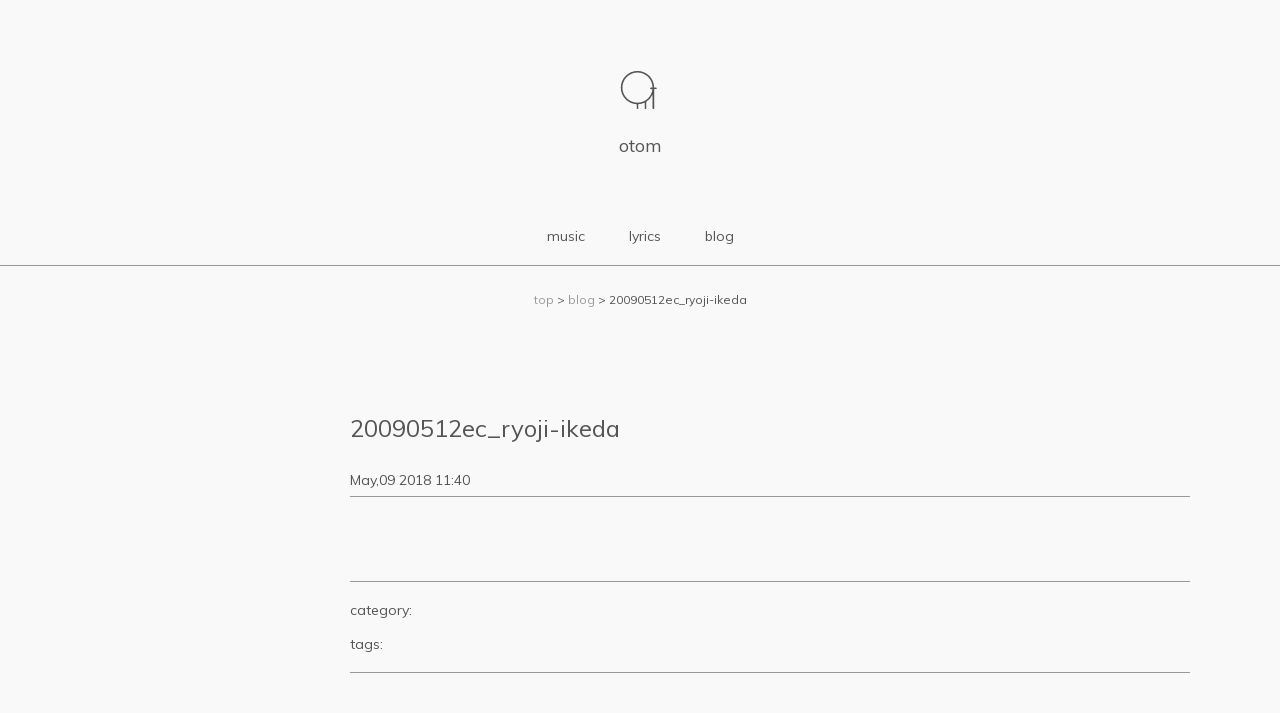

--- FILE ---
content_type: text/html; charset=UTF-8
request_url: https://otom.jp/ryoji-ikeda/20090512ec_ryoji-ikeda/
body_size: 10102
content:


<!DOCTYPE html>
<html dir="ltr" lang="ja" prefix="og: https://ogp.me/ns#">
<head>
	<meta charset="UTF-8" />
	<meta name="author" content="dennknow" />

	<meta name="viewport" content="width=device-width, initial-scale=1.0, minimum-scale=1.0, maximum-scale=5.0">

	
		<style>img:is([sizes="auto" i], [sizes^="auto," i]) { contain-intrinsic-size: 3000px 1500px }</style>
	
		<!-- All in One SEO 4.9.1 - aioseo.com -->
		<title>20090512ec_ryoji-ikeda | otom</title>
	<meta name="robots" content="max-image-preview:large" />
	<meta name="author" content="otom"/>
	<link rel="canonical" href="https://otom.jp/ryoji-ikeda/20090512ec_ryoji-ikeda/" />
	<meta name="generator" content="All in One SEO (AIOSEO) 4.9.1" />
		<meta property="og:locale" content="ja_JP" />
		<meta property="og:site_name" content="otom | Official website of otom. Japanese experimental pop and electronic musician, composer." />
		<meta property="og:type" content="article" />
		<meta property="og:title" content="20090512ec_ryoji-ikeda | otom" />
		<meta property="og:url" content="https://otom.jp/ryoji-ikeda/20090512ec_ryoji-ikeda/" />
		<meta property="og:image" content="https://otom.jp/wp-content/uploads/20240514_OGP-card.jpg" />
		<meta property="og:image:secure_url" content="https://otom.jp/wp-content/uploads/20240514_OGP-card.jpg" />
		<meta property="og:image:width" content="1000" />
		<meta property="og:image:height" content="523" />
		<meta property="article:published_time" content="2018-05-09T02:40:10+00:00" />
		<meta property="article:modified_time" content="2018-05-09T02:40:15+00:00" />
		<meta property="article:publisher" content="https://www.facebook.com/otomotomotom" />
		<meta property="article:author" content="https://www.facebook.com/otomotomotom" />
		<meta name="twitter:card" content="summary_large_image" />
		<meta name="twitter:site" content="@otom_music" />
		<meta name="twitter:title" content="20090512ec_ryoji-ikeda | otom" />
		<meta name="twitter:creator" content="@otom_music" />
		<meta name="twitter:image" content="https://otom.jp/wp-content/uploads/20240514_OGP-card.jpg" />
		<meta name="twitter:label1" content="投稿者" />
		<meta name="twitter:data1" content="otom" />
		<script type="application/ld+json" class="aioseo-schema">
			{"@context":"https:\/\/schema.org","@graph":[{"@type":"BreadcrumbList","@id":"https:\/\/otom.jp\/ryoji-ikeda\/20090512ec_ryoji-ikeda\/#breadcrumblist","itemListElement":[{"@type":"ListItem","@id":"https:\/\/otom.jp#listItem","position":1,"name":"\u30db\u30fc\u30e0","item":"https:\/\/otom.jp","nextItem":{"@type":"ListItem","@id":"https:\/\/otom.jp\/ryoji-ikeda\/20090512ec_ryoji-ikeda\/#listItem","name":"20090512ec_ryoji-ikeda"}},{"@type":"ListItem","@id":"https:\/\/otom.jp\/ryoji-ikeda\/20090512ec_ryoji-ikeda\/#listItem","position":2,"name":"20090512ec_ryoji-ikeda","previousItem":{"@type":"ListItem","@id":"https:\/\/otom.jp#listItem","name":"\u30db\u30fc\u30e0"}}]},{"@type":"ItemPage","@id":"https:\/\/otom.jp\/ryoji-ikeda\/20090512ec_ryoji-ikeda\/#itempage","url":"https:\/\/otom.jp\/ryoji-ikeda\/20090512ec_ryoji-ikeda\/","name":"20090512ec_ryoji-ikeda | otom","inLanguage":"ja","isPartOf":{"@id":"https:\/\/otom.jp\/#website"},"breadcrumb":{"@id":"https:\/\/otom.jp\/ryoji-ikeda\/20090512ec_ryoji-ikeda\/#breadcrumblist"},"author":{"@id":"https:\/\/otom.jp\/author\/otom\/#author"},"creator":{"@id":"https:\/\/otom.jp\/author\/otom\/#author"},"datePublished":"2018-05-09T11:40:10+09:00","dateModified":"2018-05-09T11:40:15+09:00"},{"@type":"Person","@id":"https:\/\/otom.jp\/#person","name":"otom","image":{"@type":"ImageObject","@id":"https:\/\/otom.jp\/ryoji-ikeda\/20090512ec_ryoji-ikeda\/#personImage","url":"https:\/\/secure.gravatar.com\/avatar\/09ee6eaf5cf197731a969626cda2be67148397b4c616b0440b7c35f6ba3769a0?s=96&d=mm&r=g","width":96,"height":96,"caption":"otom"},"sameAs":["https:\/\/www.facebook.com\/otomotomotom","https:\/\/twitter.com\/otom_music","https:\/\/www.instagram.com\/otom.jp\/","https:\/\/www.youtube.com\/channel\/UCVsYWOG9S7aYIkfOsrr54mw","https:\/\/soundcloud.com\/otom"]},{"@type":"Person","@id":"https:\/\/otom.jp\/author\/otom\/#author","url":"https:\/\/otom.jp\/author\/otom\/","name":"otom","image":{"@type":"ImageObject","@id":"https:\/\/otom.jp\/ryoji-ikeda\/20090512ec_ryoji-ikeda\/#authorImage","url":"https:\/\/secure.gravatar.com\/avatar\/09ee6eaf5cf197731a969626cda2be67148397b4c616b0440b7c35f6ba3769a0?s=96&d=mm&r=g","width":96,"height":96,"caption":"otom"},"sameAs":["https:\/\/www.facebook.com\/otomotomotom","https:\/\/twitter.com\/otom_music","https:\/\/www.instagram.com\/otom.jp\/","https:\/\/www.youtube.com\/channel\/UCVsYWOG9S7aYIkfOsrr54mw","https:\/\/soundcloud.com\/otom"]},{"@type":"WebSite","@id":"https:\/\/otom.jp\/#website","url":"https:\/\/otom.jp\/","name":"otom","description":"Official website of otom. Japanese experimental pop and electronic musician, composer.","inLanguage":"ja","publisher":{"@id":"https:\/\/otom.jp\/#person"}}]}
		</script>
		<!-- All in One SEO -->

<link rel='dns-prefetch' href='//www.googletagmanager.com' />
<script type="text/javascript">
/* <![CDATA[ */
window._wpemojiSettings = {"baseUrl":"https:\/\/s.w.org\/images\/core\/emoji\/15.1.0\/72x72\/","ext":".png","svgUrl":"https:\/\/s.w.org\/images\/core\/emoji\/15.1.0\/svg\/","svgExt":".svg","source":{"concatemoji":"https:\/\/otom.jp\/wp-includes\/js\/wp-emoji-release.min.js?ver=6.8"}};
/*! This file is auto-generated */
!function(i,n){var o,s,e;function c(e){try{var t={supportTests:e,timestamp:(new Date).valueOf()};sessionStorage.setItem(o,JSON.stringify(t))}catch(e){}}function p(e,t,n){e.clearRect(0,0,e.canvas.width,e.canvas.height),e.fillText(t,0,0);var t=new Uint32Array(e.getImageData(0,0,e.canvas.width,e.canvas.height).data),r=(e.clearRect(0,0,e.canvas.width,e.canvas.height),e.fillText(n,0,0),new Uint32Array(e.getImageData(0,0,e.canvas.width,e.canvas.height).data));return t.every(function(e,t){return e===r[t]})}function u(e,t,n){switch(t){case"flag":return n(e,"\ud83c\udff3\ufe0f\u200d\u26a7\ufe0f","\ud83c\udff3\ufe0f\u200b\u26a7\ufe0f")?!1:!n(e,"\ud83c\uddfa\ud83c\uddf3","\ud83c\uddfa\u200b\ud83c\uddf3")&&!n(e,"\ud83c\udff4\udb40\udc67\udb40\udc62\udb40\udc65\udb40\udc6e\udb40\udc67\udb40\udc7f","\ud83c\udff4\u200b\udb40\udc67\u200b\udb40\udc62\u200b\udb40\udc65\u200b\udb40\udc6e\u200b\udb40\udc67\u200b\udb40\udc7f");case"emoji":return!n(e,"\ud83d\udc26\u200d\ud83d\udd25","\ud83d\udc26\u200b\ud83d\udd25")}return!1}function f(e,t,n){var r="undefined"!=typeof WorkerGlobalScope&&self instanceof WorkerGlobalScope?new OffscreenCanvas(300,150):i.createElement("canvas"),a=r.getContext("2d",{willReadFrequently:!0}),o=(a.textBaseline="top",a.font="600 32px Arial",{});return e.forEach(function(e){o[e]=t(a,e,n)}),o}function t(e){var t=i.createElement("script");t.src=e,t.defer=!0,i.head.appendChild(t)}"undefined"!=typeof Promise&&(o="wpEmojiSettingsSupports",s=["flag","emoji"],n.supports={everything:!0,everythingExceptFlag:!0},e=new Promise(function(e){i.addEventListener("DOMContentLoaded",e,{once:!0})}),new Promise(function(t){var n=function(){try{var e=JSON.parse(sessionStorage.getItem(o));if("object"==typeof e&&"number"==typeof e.timestamp&&(new Date).valueOf()<e.timestamp+604800&&"object"==typeof e.supportTests)return e.supportTests}catch(e){}return null}();if(!n){if("undefined"!=typeof Worker&&"undefined"!=typeof OffscreenCanvas&&"undefined"!=typeof URL&&URL.createObjectURL&&"undefined"!=typeof Blob)try{var e="postMessage("+f.toString()+"("+[JSON.stringify(s),u.toString(),p.toString()].join(",")+"));",r=new Blob([e],{type:"text/javascript"}),a=new Worker(URL.createObjectURL(r),{name:"wpTestEmojiSupports"});return void(a.onmessage=function(e){c(n=e.data),a.terminate(),t(n)})}catch(e){}c(n=f(s,u,p))}t(n)}).then(function(e){for(var t in e)n.supports[t]=e[t],n.supports.everything=n.supports.everything&&n.supports[t],"flag"!==t&&(n.supports.everythingExceptFlag=n.supports.everythingExceptFlag&&n.supports[t]);n.supports.everythingExceptFlag=n.supports.everythingExceptFlag&&!n.supports.flag,n.DOMReady=!1,n.readyCallback=function(){n.DOMReady=!0}}).then(function(){return e}).then(function(){var e;n.supports.everything||(n.readyCallback(),(e=n.source||{}).concatemoji?t(e.concatemoji):e.wpemoji&&e.twemoji&&(t(e.twemoji),t(e.wpemoji)))}))}((window,document),window._wpemojiSettings);
/* ]]> */
</script>
<style id='wp-emoji-styles-inline-css' type='text/css'>

	img.wp-smiley, img.emoji {
		display: inline !important;
		border: none !important;
		box-shadow: none !important;
		height: 1em !important;
		width: 1em !important;
		margin: 0 0.07em !important;
		vertical-align: -0.1em !important;
		background: none !important;
		padding: 0 !important;
	}
</style>
<style id='classic-theme-styles-inline-css' type='text/css'>
/*! This file is auto-generated */
.wp-block-button__link{color:#fff;background-color:#32373c;border-radius:9999px;box-shadow:none;text-decoration:none;padding:calc(.667em + 2px) calc(1.333em + 2px);font-size:1.125em}.wp-block-file__button{background:#32373c;color:#fff;text-decoration:none}
</style>
<link rel='stylesheet' id='aioseo/css/src/vue/standalone/blocks/table-of-contents/global.scss-css' href='https://otom.jp/wp-content/plugins/all-in-one-seo-pack/dist/Lite/assets/css/table-of-contents/global.e90f6d47.css?ver=4.9.1' type='text/css' media='all' />
<style id='global-styles-inline-css' type='text/css'>
:root{--wp--preset--aspect-ratio--square: 1;--wp--preset--aspect-ratio--4-3: 4/3;--wp--preset--aspect-ratio--3-4: 3/4;--wp--preset--aspect-ratio--3-2: 3/2;--wp--preset--aspect-ratio--2-3: 2/3;--wp--preset--aspect-ratio--16-9: 16/9;--wp--preset--aspect-ratio--9-16: 9/16;--wp--preset--color--black: #000000;--wp--preset--color--cyan-bluish-gray: #abb8c3;--wp--preset--color--white: #ffffff;--wp--preset--color--pale-pink: #f78da7;--wp--preset--color--vivid-red: #cf2e2e;--wp--preset--color--luminous-vivid-orange: #ff6900;--wp--preset--color--luminous-vivid-amber: #fcb900;--wp--preset--color--light-green-cyan: #7bdcb5;--wp--preset--color--vivid-green-cyan: #00d084;--wp--preset--color--pale-cyan-blue: #8ed1fc;--wp--preset--color--vivid-cyan-blue: #0693e3;--wp--preset--color--vivid-purple: #9b51e0;--wp--preset--gradient--vivid-cyan-blue-to-vivid-purple: linear-gradient(135deg,rgba(6,147,227,1) 0%,rgb(155,81,224) 100%);--wp--preset--gradient--light-green-cyan-to-vivid-green-cyan: linear-gradient(135deg,rgb(122,220,180) 0%,rgb(0,208,130) 100%);--wp--preset--gradient--luminous-vivid-amber-to-luminous-vivid-orange: linear-gradient(135deg,rgba(252,185,0,1) 0%,rgba(255,105,0,1) 100%);--wp--preset--gradient--luminous-vivid-orange-to-vivid-red: linear-gradient(135deg,rgba(255,105,0,1) 0%,rgb(207,46,46) 100%);--wp--preset--gradient--very-light-gray-to-cyan-bluish-gray: linear-gradient(135deg,rgb(238,238,238) 0%,rgb(169,184,195) 100%);--wp--preset--gradient--cool-to-warm-spectrum: linear-gradient(135deg,rgb(74,234,220) 0%,rgb(151,120,209) 20%,rgb(207,42,186) 40%,rgb(238,44,130) 60%,rgb(251,105,98) 80%,rgb(254,248,76) 100%);--wp--preset--gradient--blush-light-purple: linear-gradient(135deg,rgb(255,206,236) 0%,rgb(152,150,240) 100%);--wp--preset--gradient--blush-bordeaux: linear-gradient(135deg,rgb(254,205,165) 0%,rgb(254,45,45) 50%,rgb(107,0,62) 100%);--wp--preset--gradient--luminous-dusk: linear-gradient(135deg,rgb(255,203,112) 0%,rgb(199,81,192) 50%,rgb(65,88,208) 100%);--wp--preset--gradient--pale-ocean: linear-gradient(135deg,rgb(255,245,203) 0%,rgb(182,227,212) 50%,rgb(51,167,181) 100%);--wp--preset--gradient--electric-grass: linear-gradient(135deg,rgb(202,248,128) 0%,rgb(113,206,126) 100%);--wp--preset--gradient--midnight: linear-gradient(135deg,rgb(2,3,129) 0%,rgb(40,116,252) 100%);--wp--preset--font-size--small: 13px;--wp--preset--font-size--medium: 20px;--wp--preset--font-size--large: 36px;--wp--preset--font-size--x-large: 42px;--wp--preset--spacing--20: 0.44rem;--wp--preset--spacing--30: 0.67rem;--wp--preset--spacing--40: 1rem;--wp--preset--spacing--50: 1.5rem;--wp--preset--spacing--60: 2.25rem;--wp--preset--spacing--70: 3.38rem;--wp--preset--spacing--80: 5.06rem;--wp--preset--shadow--natural: 6px 6px 9px rgba(0, 0, 0, 0.2);--wp--preset--shadow--deep: 12px 12px 50px rgba(0, 0, 0, 0.4);--wp--preset--shadow--sharp: 6px 6px 0px rgba(0, 0, 0, 0.2);--wp--preset--shadow--outlined: 6px 6px 0px -3px rgba(255, 255, 255, 1), 6px 6px rgba(0, 0, 0, 1);--wp--preset--shadow--crisp: 6px 6px 0px rgba(0, 0, 0, 1);}:where(.is-layout-flex){gap: 0.5em;}:where(.is-layout-grid){gap: 0.5em;}body .is-layout-flex{display: flex;}.is-layout-flex{flex-wrap: wrap;align-items: center;}.is-layout-flex > :is(*, div){margin: 0;}body .is-layout-grid{display: grid;}.is-layout-grid > :is(*, div){margin: 0;}:where(.wp-block-columns.is-layout-flex){gap: 2em;}:where(.wp-block-columns.is-layout-grid){gap: 2em;}:where(.wp-block-post-template.is-layout-flex){gap: 1.25em;}:where(.wp-block-post-template.is-layout-grid){gap: 1.25em;}.has-black-color{color: var(--wp--preset--color--black) !important;}.has-cyan-bluish-gray-color{color: var(--wp--preset--color--cyan-bluish-gray) !important;}.has-white-color{color: var(--wp--preset--color--white) !important;}.has-pale-pink-color{color: var(--wp--preset--color--pale-pink) !important;}.has-vivid-red-color{color: var(--wp--preset--color--vivid-red) !important;}.has-luminous-vivid-orange-color{color: var(--wp--preset--color--luminous-vivid-orange) !important;}.has-luminous-vivid-amber-color{color: var(--wp--preset--color--luminous-vivid-amber) !important;}.has-light-green-cyan-color{color: var(--wp--preset--color--light-green-cyan) !important;}.has-vivid-green-cyan-color{color: var(--wp--preset--color--vivid-green-cyan) !important;}.has-pale-cyan-blue-color{color: var(--wp--preset--color--pale-cyan-blue) !important;}.has-vivid-cyan-blue-color{color: var(--wp--preset--color--vivid-cyan-blue) !important;}.has-vivid-purple-color{color: var(--wp--preset--color--vivid-purple) !important;}.has-black-background-color{background-color: var(--wp--preset--color--black) !important;}.has-cyan-bluish-gray-background-color{background-color: var(--wp--preset--color--cyan-bluish-gray) !important;}.has-white-background-color{background-color: var(--wp--preset--color--white) !important;}.has-pale-pink-background-color{background-color: var(--wp--preset--color--pale-pink) !important;}.has-vivid-red-background-color{background-color: var(--wp--preset--color--vivid-red) !important;}.has-luminous-vivid-orange-background-color{background-color: var(--wp--preset--color--luminous-vivid-orange) !important;}.has-luminous-vivid-amber-background-color{background-color: var(--wp--preset--color--luminous-vivid-amber) !important;}.has-light-green-cyan-background-color{background-color: var(--wp--preset--color--light-green-cyan) !important;}.has-vivid-green-cyan-background-color{background-color: var(--wp--preset--color--vivid-green-cyan) !important;}.has-pale-cyan-blue-background-color{background-color: var(--wp--preset--color--pale-cyan-blue) !important;}.has-vivid-cyan-blue-background-color{background-color: var(--wp--preset--color--vivid-cyan-blue) !important;}.has-vivid-purple-background-color{background-color: var(--wp--preset--color--vivid-purple) !important;}.has-black-border-color{border-color: var(--wp--preset--color--black) !important;}.has-cyan-bluish-gray-border-color{border-color: var(--wp--preset--color--cyan-bluish-gray) !important;}.has-white-border-color{border-color: var(--wp--preset--color--white) !important;}.has-pale-pink-border-color{border-color: var(--wp--preset--color--pale-pink) !important;}.has-vivid-red-border-color{border-color: var(--wp--preset--color--vivid-red) !important;}.has-luminous-vivid-orange-border-color{border-color: var(--wp--preset--color--luminous-vivid-orange) !important;}.has-luminous-vivid-amber-border-color{border-color: var(--wp--preset--color--luminous-vivid-amber) !important;}.has-light-green-cyan-border-color{border-color: var(--wp--preset--color--light-green-cyan) !important;}.has-vivid-green-cyan-border-color{border-color: var(--wp--preset--color--vivid-green-cyan) !important;}.has-pale-cyan-blue-border-color{border-color: var(--wp--preset--color--pale-cyan-blue) !important;}.has-vivid-cyan-blue-border-color{border-color: var(--wp--preset--color--vivid-cyan-blue) !important;}.has-vivid-purple-border-color{border-color: var(--wp--preset--color--vivid-purple) !important;}.has-vivid-cyan-blue-to-vivid-purple-gradient-background{background: var(--wp--preset--gradient--vivid-cyan-blue-to-vivid-purple) !important;}.has-light-green-cyan-to-vivid-green-cyan-gradient-background{background: var(--wp--preset--gradient--light-green-cyan-to-vivid-green-cyan) !important;}.has-luminous-vivid-amber-to-luminous-vivid-orange-gradient-background{background: var(--wp--preset--gradient--luminous-vivid-amber-to-luminous-vivid-orange) !important;}.has-luminous-vivid-orange-to-vivid-red-gradient-background{background: var(--wp--preset--gradient--luminous-vivid-orange-to-vivid-red) !important;}.has-very-light-gray-to-cyan-bluish-gray-gradient-background{background: var(--wp--preset--gradient--very-light-gray-to-cyan-bluish-gray) !important;}.has-cool-to-warm-spectrum-gradient-background{background: var(--wp--preset--gradient--cool-to-warm-spectrum) !important;}.has-blush-light-purple-gradient-background{background: var(--wp--preset--gradient--blush-light-purple) !important;}.has-blush-bordeaux-gradient-background{background: var(--wp--preset--gradient--blush-bordeaux) !important;}.has-luminous-dusk-gradient-background{background: var(--wp--preset--gradient--luminous-dusk) !important;}.has-pale-ocean-gradient-background{background: var(--wp--preset--gradient--pale-ocean) !important;}.has-electric-grass-gradient-background{background: var(--wp--preset--gradient--electric-grass) !important;}.has-midnight-gradient-background{background: var(--wp--preset--gradient--midnight) !important;}.has-small-font-size{font-size: var(--wp--preset--font-size--small) !important;}.has-medium-font-size{font-size: var(--wp--preset--font-size--medium) !important;}.has-large-font-size{font-size: var(--wp--preset--font-size--large) !important;}.has-x-large-font-size{font-size: var(--wp--preset--font-size--x-large) !important;}
:where(.wp-block-post-template.is-layout-flex){gap: 1.25em;}:where(.wp-block-post-template.is-layout-grid){gap: 1.25em;}
:where(.wp-block-columns.is-layout-flex){gap: 2em;}:where(.wp-block-columns.is-layout-grid){gap: 2em;}
:root :where(.wp-block-pullquote){font-size: 1.5em;line-height: 1.6;}
</style>
<link rel='stylesheet' id='slidebars-css' href='https://otom.jp/wp-content/themes/otom/css/slidebars.css?ver=6.8' type='text/css' media='all' />
<link rel='stylesheet' id='lyrics-css' href='https://otom.jp/wp-content/themes/otom/css/lyrics.css?ver=6.8' type='text/css' media='all' />
<script type="text/javascript" src="https://otom.jp/wp-includes/js/jquery/jquery.min.js?ver=3.7.1" id="jquery-core-js"></script>
<script type="text/javascript" src="https://otom.jp/wp-includes/js/jquery/jquery-migrate.min.js?ver=3.4.1" id="jquery-migrate-js"></script>

<!-- Site Kit によって追加された Google タグ（gtag.js）スニペット -->
<!-- Google アナリティクス スニペット (Site Kit が追加) -->
<script type="text/javascript" src="https://www.googletagmanager.com/gtag/js?id=GT-NM8L566" id="google_gtagjs-js" async></script>
<script type="text/javascript" id="google_gtagjs-js-after">
/* <![CDATA[ */
window.dataLayer = window.dataLayer || [];function gtag(){dataLayer.push(arguments);}
gtag("set","linker",{"domains":["otom.jp"]});
gtag("js", new Date());
gtag("set", "developer_id.dZTNiMT", true);
gtag("config", "GT-NM8L566");
/* ]]> */
</script>
<link rel="https://api.w.org/" href="https://otom.jp/wp-json/" /><link rel="alternate" title="JSON" type="application/json" href="https://otom.jp/wp-json/wp/v2/media/5027" /><link rel="EditURI" type="application/rsd+xml" title="RSD" href="https://otom.jp/xmlrpc.php?rsd" />
<meta name="generator" content="WordPress 6.8" />
<link rel='shortlink' href='https://otom.jp/?p=5027' />
<link rel="alternate" title="oEmbed (JSON)" type="application/json+oembed" href="https://otom.jp/wp-json/oembed/1.0/embed?url=https%3A%2F%2Fotom.jp%2Fryoji-ikeda%2F20090512ec_ryoji-ikeda%2F" />
<link rel="alternate" title="oEmbed (XML)" type="text/xml+oembed" href="https://otom.jp/wp-json/oembed/1.0/embed?url=https%3A%2F%2Fotom.jp%2Fryoji-ikeda%2F20090512ec_ryoji-ikeda%2F&#038;format=xml" />
<meta name="generator" content="Site Kit by Google 1.167.0" /><script src="https://kit.fontawesome.com/20b56d7579.js" crossorigin="anonymous"></script><noscript><style>.lazyload[data-src]{display:none !important;}</style></noscript><style>.lazyload{background-image:none !important;}.lazyload:before{background-image:none !important;}</style><style>.wp-block-gallery.is-cropped .blocks-gallery-item picture{height:100%;width:100%;}</style><link rel="icon" href="https://otom.jp/wp-content/uploads/cropped-logo-favicon-32x32.png" sizes="32x32" />
<link rel="icon" href="https://otom.jp/wp-content/uploads/cropped-logo-favicon-192x192.png" sizes="192x192" />
<link rel="apple-touch-icon" href="https://otom.jp/wp-content/uploads/cropped-logo-favicon-180x180.png" />
<meta name="msapplication-TileImage" content="https://otom.jp/wp-content/uploads/cropped-logo-favicon-270x270.png" />
	<link rel="stylesheet" href="https://otom.jp/wp-content/themes/otom/style.css" />

	<link rel="preconnect" href="https://fonts.gstatic.com" crossorigin>
<link rel="preload" as="style" href="https://fonts.googleapis.com/css2?family=M+PLUS+1p:wght@300&display=swap">
<link rel="stylesheet" href="https://fonts.googleapis.com/css2?family=M+PLUS+1p:wght@300&display=swap" media="print" onload="this.media='all'">

		

<!--[if lt IE 9]>
<script src="http://html5shim.googlecode.com/svn/trunk/html5.js"></script>
<script src="http://ie7-js.googlecode.com/svn/version/2.1(beta4)/IE9.js"></script>
<![endif]-->

</head>

<body class="attachment wp-singular attachment-template-default single single-attachment postid-5027 attachmentid-5027 attachment-png wp-theme-otom">
	<svg class="defs">

<symbol id="otom" viewBox="40 0 1200 1200">

<a xlink:href="https://otom.jp/">
<!--

  <rect id="quad" class="cls-1" width="1200" height="1200"/>
-->
  <path id="logoLine" class="cls-2" d="M879.1,586.668l-26.312.23A11.822,11.822,0,0,1,853,589V875a12,12,0,0,1-24,0v-206.2a251.044,251.044,0,0,1-95,107.524V875a12,12,0,0,1-24,0V789.505a248.658,248.658,0,0,1-96,24.2V875a12,12,0,0,1-24,0V813.708C457.5,807.445,352,698.047,352,564c0-138.071,111.929-250,250-250,137.705,0,249.394,111.338,249.986,248.9l26.908-.235A12,12,0,0,1,879.1,586.668ZM602,338c-124.816,0-226,101.184-226,226S477.184,790,602,790c117.009,0,213.25-88.922,224.831-202.876l-23.725.207a12,12,0,1,1-.209-24l25.092-.219C827.51,438.706,726.52,338,602,338Z"/>


</a>

</symbol>


<symbol id="otom2" viewBox="40 0 1200 1200">

<a xlink:href="https://otom.jp/">
  <path id="logoLine2" class="cls-2" d="M879.1,586.668l-26.312.23A11.822,11.822,0,0,1,853,589V875a12,12,0,0,1-24,0v-206.2a251.044,251.044,0,0,1-95,107.524V875a12,12,0,0,1-24,0V789.505a248.658,248.658,0,0,1-96,24.2V875a12,12,0,0,1-24,0V813.708C457.5,807.445,352,698.047,352,564c0-138.071,111.929-250,250-250,137.705,0,249.394,111.338,249.986,248.9l26.908-.235A12,12,0,0,1,879.1,586.668ZM602,338c-124.816,0-226,101.184-226,226S477.184,790,602,790c117.009,0,213.25-88.922,224.831-202.876l-23.725.207a12,12,0,1,1-.209-24l25.092-.219C827.51,438.706,726.52,338,602,338Z"/>

</a>

</symbol>



</svg>

<!-- Fixed Top
	================================================== -->
	<div id="fixed-top" class="sb-slide">

		<button title="Navigation Button" class="sb-toggle-left"><i class="fa fa-bars"></i></button>

	</div><!-- /#fixed-top -->

<!-- Contents Wrapper - Header
	================================================== -->
	<div id="sb-site" class="top-padding">

<!-- Header
	================================================== -->
	<header>

		<a href="https://otom.jp/" id="title" title="otom">

			<div id="logo">
				<svg class="symbol">
					<use xlink:href="#otom" class="logo-btn"/>
				</svg>

	</div><!-- /#logo -->

			<h1>otom</h1>

		</a><!-- /#title -->
<!-- 
		<noscript>

			<a href="https://otom.jp/" id="title" title="otom">

				<div id="logo">
					<img src="https://otom.jp/wp-content/themes/otom/rndSymbol/symbol_0.png" alt="otom" /><br />
					otom
				</div>

			</a>

		</noscript> -->


		<nav id="header-nav">

			<ul>
				<div class="menu-otom-container"><ul id="menu-otom" class="menu"><li id="menu-item-5786" class="menu-item menu-item-type-post_type menu-item-object-page menu-item-5786"><a href="https://otom.jp/music/">music</a></li>
<li id="menu-item-6445" class="menu-item menu-item-type-post_type menu-item-object-page menu-item-6445"><a href="https://otom.jp/lyrics/">lyrics</a></li>
<li id="menu-item-1824" class="menu-item menu-item-type-post_type menu-item-object-page current_page_parent menu-item-1824"><a href="https://otom.jp/blog/">blog</a></li>
</ul></div>			</ul>

		</nav><!--/#nav-->


	</header><!-- /header -->



<!-- Post
	================================================== -->
	<div class="breadcrumbs" typeof="BreadcrumbList" vocab="https://schema.org/">
   	 <!-- Breadcrumb NavXT 7.4.1 -->
<span property="itemListElement" typeof="ListItem"><a property="item" typeof="WebPage" title="Go to otom." href="https://otom.jp" class="home"><span property="name">top</span></a><meta property="position" content="1"></span> &gt; <span property="itemListElement" typeof="ListItem"><a property="item" typeof="WebPage" title="Go to blog." href="https://otom.jp/blog/" class="post-root post post-post"><span property="name">blog</span></a><meta property="position" content="2"></span> &gt; <span class="post post-attachment current-item">20090512ec_ryoji-ikeda</span>   	</div>

	<section id="post">

		<div class="row clearfix">

							
					<article>

						<div class="eyecatch">
						
													</div><!-- /.eyecatch -->

						<div class="read">

							<header>
								<h1>20090512ec_ryoji-ikeda</h1>
								<p>May,09 2018 11:40</p>
							</header>
							
							<p>
								
															</p>
														
							<div class="guide">
								<p>category:&nbsp;</p>
								<p>tags:&nbsp;</p>
							</div><!-- /#guide -->
			
							<div id="pageNavi">
								<a href="https://otom.jp/ryoji-ikeda/" rel="prev">池田亮司展 ＋/−[the infinite between 0 and 1]</a>&nbsp;&#9756;&nbsp;PREV &#9553;
															</div><!-- /#pageNavi -->
						
						</div><!-- /.read -->

					</article>

				
		</div><!-- /.row -->

	</section><!-- /#post -->


<!-- Similar Posts
	================================================== -->
	<section id="similar-posts">

		<div class="row clearfix">

			<h1>latest post</h1>
			
				
				<a href="https://otom.jp/films-2025-11/">	
					<article class="thumb">

						<picture><source  sizes='(max-width: 100px) 100vw, 100px' type="image/webp" data-srcset="https://otom.jp/wp-content/uploads/20251203ec_films-2025-11-150x150.jpg.webp 150w, https://otom.jp/wp-content/uploads/20251203ec_films-2025-11-300x300.jpg.webp 300w, https://otom.jp/wp-content/uploads/20251203ec_films-2025-11-200x200.jpg.webp 200w, https://otom.jp/wp-content/uploads/20251203ec_films-2025-11.jpg.webp 400w"><img width="100" height="100" src="[data-uri]" class="photo_frame wp-post-image lazyload" alt="アニー・ホール" decoding="async"   data-eio="p" data-src="https://otom.jp/wp-content/uploads/20251203ec_films-2025-11-150x150.jpg" data-srcset="https://otom.jp/wp-content/uploads/20251203ec_films-2025-11-150x150.jpg 150w, https://otom.jp/wp-content/uploads/20251203ec_films-2025-11-300x300.jpg 300w, https://otom.jp/wp-content/uploads/20251203ec_films-2025-11-200x200.jpg 200w, https://otom.jp/wp-content/uploads/20251203ec_films-2025-11.jpg 400w" data-sizes="auto" data-eio-rwidth="150" data-eio-rheight="150" /></picture><noscript><img width="100" height="100" src="https://otom.jp/wp-content/uploads/20251203ec_films-2025-11-150x150.jpg" class="photo_frame wp-post-image" alt="アニー・ホール" decoding="async" srcset="https://otom.jp/wp-content/uploads/20251203ec_films-2025-11-150x150.jpg 150w, https://otom.jp/wp-content/uploads/20251203ec_films-2025-11-300x300.jpg 300w, https://otom.jp/wp-content/uploads/20251203ec_films-2025-11-200x200.jpg 200w, https://otom.jp/wp-content/uploads/20251203ec_films-2025-11.jpg 400w" sizes="(max-width: 100px) 100vw, 100px" data-eio="l" /></noscript>
						<h2>Films: Nov.2025『アニー・ホール』ほか</h2>

					</article><!--/.thumb-->
				</a>

				
				<a href="https://otom.jp/films-2025-10/">	
					<article class="thumb">

						<picture><source  sizes='(max-width: 100px) 100vw, 100px' type="image/webp" data-srcset="https://otom.jp/wp-content/uploads/20251101ec_films-2025-10-150x150.jpg.webp 150w, https://otom.jp/wp-content/uploads/20251101ec_films-2025-10-300x300.jpg.webp 300w, https://otom.jp/wp-content/uploads/20251101ec_films-2025-10-200x200.jpg.webp 200w, https://otom.jp/wp-content/uploads/20251101ec_films-2025-10.jpg.webp 400w"><img width="100" height="100" src="[data-uri]" class="photo_frame wp-post-image lazyload" alt="四月" decoding="async"   data-eio="p" data-src="https://otom.jp/wp-content/uploads/20251101ec_films-2025-10-150x150.jpg" data-srcset="https://otom.jp/wp-content/uploads/20251101ec_films-2025-10-150x150.jpg 150w, https://otom.jp/wp-content/uploads/20251101ec_films-2025-10-300x300.jpg 300w, https://otom.jp/wp-content/uploads/20251101ec_films-2025-10-200x200.jpg 200w, https://otom.jp/wp-content/uploads/20251101ec_films-2025-10.jpg 400w" data-sizes="auto" data-eio-rwidth="150" data-eio-rheight="150" /></picture><noscript><img width="100" height="100" src="https://otom.jp/wp-content/uploads/20251101ec_films-2025-10-150x150.jpg" class="photo_frame wp-post-image" alt="四月" decoding="async" srcset="https://otom.jp/wp-content/uploads/20251101ec_films-2025-10-150x150.jpg 150w, https://otom.jp/wp-content/uploads/20251101ec_films-2025-10-300x300.jpg 300w, https://otom.jp/wp-content/uploads/20251101ec_films-2025-10-200x200.jpg 200w, https://otom.jp/wp-content/uploads/20251101ec_films-2025-10.jpg 400w" sizes="(max-width: 100px) 100vw, 100px" data-eio="l" /></noscript>
						<h2>Films: Oct.2025『四月』ほか</h2>

					</article><!--/.thumb-->
				</a>

				
				<a href="https://otom.jp/films-2025-09/">	
					<article class="thumb">

						<picture><source  sizes='(max-width: 100px) 100vw, 100px' type="image/webp" data-srcset="https://otom.jp/wp-content/uploads/20250101ec_films-2025-09-150x150.jpg.webp 150w, https://otom.jp/wp-content/uploads/20250101ec_films-2025-09-300x300.jpg.webp 300w, https://otom.jp/wp-content/uploads/20250101ec_films-2025-09-200x200.jpg.webp 200w, https://otom.jp/wp-content/uploads/20250101ec_films-2025-09.jpg.webp 400w"><img width="100" height="100" src="[data-uri]" class="photo_frame wp-post-image lazyload" alt="ヴァージン・スーサイズ" decoding="async"   data-eio="p" data-src="https://otom.jp/wp-content/uploads/20250101ec_films-2025-09-150x150.jpg" data-srcset="https://otom.jp/wp-content/uploads/20250101ec_films-2025-09-150x150.jpg 150w, https://otom.jp/wp-content/uploads/20250101ec_films-2025-09-300x300.jpg 300w, https://otom.jp/wp-content/uploads/20250101ec_films-2025-09-200x200.jpg 200w, https://otom.jp/wp-content/uploads/20250101ec_films-2025-09.jpg 400w" data-sizes="auto" data-eio-rwidth="150" data-eio-rheight="150" /></picture><noscript><img width="100" height="100" src="https://otom.jp/wp-content/uploads/20250101ec_films-2025-09-150x150.jpg" class="photo_frame wp-post-image" alt="ヴァージン・スーサイズ" decoding="async" srcset="https://otom.jp/wp-content/uploads/20250101ec_films-2025-09-150x150.jpg 150w, https://otom.jp/wp-content/uploads/20250101ec_films-2025-09-300x300.jpg 300w, https://otom.jp/wp-content/uploads/20250101ec_films-2025-09-200x200.jpg 200w, https://otom.jp/wp-content/uploads/20250101ec_films-2025-09.jpg 400w" sizes="(max-width: 100px) 100vw, 100px" data-eio="l" /></noscript>
						<h2>Films: Sep.2025『ヴァージン・スーサイズ』ほか</h2>

					</article><!--/.thumb-->
				</a>

				
				<a href="https://otom.jp/films-2025-08/">	
					<article class="thumb">

						<picture><source  sizes='(max-width: 100px) 100vw, 100px' type="image/webp" data-srcset="https://otom.jp/wp-content/uploads/20250903ec_films-2025-08-150x150.jpg.webp 150w, https://otom.jp/wp-content/uploads/20250903ec_films-2025-08-300x300.jpg.webp 300w, https://otom.jp/wp-content/uploads/20250903ec_films-2025-08-200x200.jpg.webp 200w, https://otom.jp/wp-content/uploads/20250903ec_films-2025-08.jpg.webp 400w"><img width="100" height="100" src="[data-uri]" class="photo_frame wp-post-image lazyload" alt="ドゥーム・ジェネレーション" decoding="async"   data-eio="p" data-src="https://otom.jp/wp-content/uploads/20250903ec_films-2025-08-150x150.jpg" data-srcset="https://otom.jp/wp-content/uploads/20250903ec_films-2025-08-150x150.jpg 150w, https://otom.jp/wp-content/uploads/20250903ec_films-2025-08-300x300.jpg 300w, https://otom.jp/wp-content/uploads/20250903ec_films-2025-08-200x200.jpg 200w, https://otom.jp/wp-content/uploads/20250903ec_films-2025-08.jpg 400w" data-sizes="auto" data-eio-rwidth="150" data-eio-rheight="150" /></picture><noscript><img width="100" height="100" src="https://otom.jp/wp-content/uploads/20250903ec_films-2025-08-150x150.jpg" class="photo_frame wp-post-image" alt="ドゥーム・ジェネレーション" decoding="async" srcset="https://otom.jp/wp-content/uploads/20250903ec_films-2025-08-150x150.jpg 150w, https://otom.jp/wp-content/uploads/20250903ec_films-2025-08-300x300.jpg 300w, https://otom.jp/wp-content/uploads/20250903ec_films-2025-08-200x200.jpg 200w, https://otom.jp/wp-content/uploads/20250903ec_films-2025-08.jpg 400w" sizes="(max-width: 100px) 100vw, 100px" data-eio="l" /></noscript>
						<h2>Films: Aug.2025『ドゥーム・ジェネレーション』ほか</h2>

					</article><!--/.thumb-->
				</a>

				
				<a href="https://otom.jp/films-2025-07/">	
					<article class="thumb">

						<picture><source  sizes='(max-width: 100px) 100vw, 100px' type="image/webp" data-srcset="https://otom.jp/wp-content/uploads/20250801ec_films-2025-07-150x150.jpg.webp 150w, https://otom.jp/wp-content/uploads/20250801ec_films-2025-07-300x300.jpg.webp 300w, https://otom.jp/wp-content/uploads/20250801ec_films-2025-07-200x200.jpg.webp 200w, https://otom.jp/wp-content/uploads/20250801ec_films-2025-07.jpg.webp 400w"><img width="100" height="100" src="[data-uri]" class="photo_frame wp-post-image lazyload" alt="ママと娼婦" decoding="async"   data-eio="p" data-src="https://otom.jp/wp-content/uploads/20250801ec_films-2025-07-150x150.jpg" data-srcset="https://otom.jp/wp-content/uploads/20250801ec_films-2025-07-150x150.jpg 150w, https://otom.jp/wp-content/uploads/20250801ec_films-2025-07-300x300.jpg 300w, https://otom.jp/wp-content/uploads/20250801ec_films-2025-07-200x200.jpg 200w, https://otom.jp/wp-content/uploads/20250801ec_films-2025-07.jpg 400w" data-sizes="auto" data-eio-rwidth="150" data-eio-rheight="150" /></picture><noscript><img width="100" height="100" src="https://otom.jp/wp-content/uploads/20250801ec_films-2025-07-150x150.jpg" class="photo_frame wp-post-image" alt="ママと娼婦" decoding="async" srcset="https://otom.jp/wp-content/uploads/20250801ec_films-2025-07-150x150.jpg 150w, https://otom.jp/wp-content/uploads/20250801ec_films-2025-07-300x300.jpg 300w, https://otom.jp/wp-content/uploads/20250801ec_films-2025-07-200x200.jpg 200w, https://otom.jp/wp-content/uploads/20250801ec_films-2025-07.jpg 400w" sizes="(max-width: 100px) 100vw, 100px" data-eio="l" /></noscript>
						<h2>Films: Jul.2025『ママと娼婦』ほか</h2>

					</article><!--/.thumb-->
				</a>

				
				<a href="https://otom.jp/films-2025-06/">	
					<article class="thumb">

						<picture><source  sizes='(max-width: 100px) 100vw, 100px' type="image/webp" data-srcset="https://otom.jp/wp-content/uploads/20250702ec_films-2025-06-150x150.jpg.webp 150w, https://otom.jp/wp-content/uploads/20250702ec_films-2025-06-300x300.jpg.webp 300w, https://otom.jp/wp-content/uploads/20250702ec_films-2025-06-200x200.jpg.webp 200w, https://otom.jp/wp-content/uploads/20250702ec_films-2025-06.jpg.webp 400w"><img width="100" height="100" src="[data-uri]" class="photo_frame wp-post-image lazyload" alt="家族 / 民子三部作" decoding="async"   data-eio="p" data-src="https://otom.jp/wp-content/uploads/20250702ec_films-2025-06-150x150.jpg" data-srcset="https://otom.jp/wp-content/uploads/20250702ec_films-2025-06-150x150.jpg 150w, https://otom.jp/wp-content/uploads/20250702ec_films-2025-06-300x300.jpg 300w, https://otom.jp/wp-content/uploads/20250702ec_films-2025-06-200x200.jpg 200w, https://otom.jp/wp-content/uploads/20250702ec_films-2025-06.jpg 400w" data-sizes="auto" data-eio-rwidth="150" data-eio-rheight="150" /></picture><noscript><img width="100" height="100" src="https://otom.jp/wp-content/uploads/20250702ec_films-2025-06-150x150.jpg" class="photo_frame wp-post-image" alt="家族 / 民子三部作" decoding="async" srcset="https://otom.jp/wp-content/uploads/20250702ec_films-2025-06-150x150.jpg 150w, https://otom.jp/wp-content/uploads/20250702ec_films-2025-06-300x300.jpg 300w, https://otom.jp/wp-content/uploads/20250702ec_films-2025-06-200x200.jpg 200w, https://otom.jp/wp-content/uploads/20250702ec_films-2025-06.jpg 400w" sizes="(max-width: 100px) 100vw, 100px" data-eio="l" /></noscript>
						<h2>Films: Jun.2025『家族 / 民子三部作』ほか</h2>

					</article><!--/.thumb-->
				</a>

				
				<a href="https://otom.jp/films-2025-05/">	
					<article class="thumb">

						<picture><source  sizes='(max-width: 100px) 100vw, 100px' type="image/webp" data-srcset="https://otom.jp/wp-content/uploads/20250601ec_films-2025-05-150x150.jpg.webp 150w, https://otom.jp/wp-content/uploads/20250601ec_films-2025-05-300x300.jpg.webp 300w, https://otom.jp/wp-content/uploads/20250601ec_films-2025-05-200x200.jpg.webp 200w, https://otom.jp/wp-content/uploads/20250601ec_films-2025-05.jpg.webp 400w"><img width="100" height="100" src="[data-uri]" class="photo_frame wp-post-image lazyload" alt="幸福なラザロ" decoding="async"   data-eio="p" data-src="https://otom.jp/wp-content/uploads/20250601ec_films-2025-05-150x150.jpg" data-srcset="https://otom.jp/wp-content/uploads/20250601ec_films-2025-05-150x150.jpg 150w, https://otom.jp/wp-content/uploads/20250601ec_films-2025-05-300x300.jpg 300w, https://otom.jp/wp-content/uploads/20250601ec_films-2025-05-200x200.jpg 200w, https://otom.jp/wp-content/uploads/20250601ec_films-2025-05.jpg 400w" data-sizes="auto" data-eio-rwidth="150" data-eio-rheight="150" /></picture><noscript><img width="100" height="100" src="https://otom.jp/wp-content/uploads/20250601ec_films-2025-05-150x150.jpg" class="photo_frame wp-post-image" alt="幸福なラザロ" decoding="async" srcset="https://otom.jp/wp-content/uploads/20250601ec_films-2025-05-150x150.jpg 150w, https://otom.jp/wp-content/uploads/20250601ec_films-2025-05-300x300.jpg 300w, https://otom.jp/wp-content/uploads/20250601ec_films-2025-05-200x200.jpg 200w, https://otom.jp/wp-content/uploads/20250601ec_films-2025-05.jpg 400w" sizes="(max-width: 100px) 100vw, 100px" data-eio="l" /></noscript>
						<h2>Films: May.2025『幸福なラザロ』ほか</h2>

					</article><!--/.thumb-->
				</a>

				
				<a href="https://otom.jp/films-2025-04/">	
					<article class="thumb">

						<picture><source  sizes='(max-width: 100px) 100vw, 100px' type="image/webp" data-srcset="https://otom.jp/wp-content/uploads/20250501ec_films-2025-04-150x150.jpg.webp 150w, https://otom.jp/wp-content/uploads/20250501ec_films-2025-04-300x300.jpg.webp 300w, https://otom.jp/wp-content/uploads/20250501ec_films-2025-04-200x200.jpg.webp 200w, https://otom.jp/wp-content/uploads/20250501ec_films-2025-04.jpg.webp 400w"><img width="100" height="100" src="[data-uri]" class="photo_frame wp-post-image lazyload" alt="古都" decoding="async"   data-eio="p" data-src="https://otom.jp/wp-content/uploads/20250501ec_films-2025-04-150x150.jpg" data-srcset="https://otom.jp/wp-content/uploads/20250501ec_films-2025-04-150x150.jpg 150w, https://otom.jp/wp-content/uploads/20250501ec_films-2025-04-300x300.jpg 300w, https://otom.jp/wp-content/uploads/20250501ec_films-2025-04-200x200.jpg 200w, https://otom.jp/wp-content/uploads/20250501ec_films-2025-04.jpg 400w" data-sizes="auto" data-eio-rwidth="150" data-eio-rheight="150" /></picture><noscript><img width="100" height="100" src="https://otom.jp/wp-content/uploads/20250501ec_films-2025-04-150x150.jpg" class="photo_frame wp-post-image" alt="古都" decoding="async" srcset="https://otom.jp/wp-content/uploads/20250501ec_films-2025-04-150x150.jpg 150w, https://otom.jp/wp-content/uploads/20250501ec_films-2025-04-300x300.jpg 300w, https://otom.jp/wp-content/uploads/20250501ec_films-2025-04-200x200.jpg 200w, https://otom.jp/wp-content/uploads/20250501ec_films-2025-04.jpg 400w" sizes="(max-width: 100px) 100vw, 100px" data-eio="l" /></noscript>
						<h2>Films: Apr.2025『古都』ほか</h2>

					</article><!--/.thumb-->
				</a>

				
				<a href="https://otom.jp/films-2025-03/">	
					<article class="thumb">

						<picture><source  sizes='(max-width: 100px) 100vw, 100px' type="image/webp" data-srcset="https://otom.jp/wp-content/uploads/20250402ec_films-2025-03-150x150.jpg.webp 150w, https://otom.jp/wp-content/uploads/20250402ec_films-2025-03-300x300.jpg.webp 300w, https://otom.jp/wp-content/uploads/20250402ec_films-2025-03-200x200.jpg.webp 200w, https://otom.jp/wp-content/uploads/20250402ec_films-2025-03.jpg.webp 400w"><img width="100" height="100" src="[data-uri]" class="photo_frame wp-post-image lazyload" alt="夫婦善哉" decoding="async"   data-eio="p" data-src="https://otom.jp/wp-content/uploads/20250402ec_films-2025-03-150x150.jpg" data-srcset="https://otom.jp/wp-content/uploads/20250402ec_films-2025-03-150x150.jpg 150w, https://otom.jp/wp-content/uploads/20250402ec_films-2025-03-300x300.jpg 300w, https://otom.jp/wp-content/uploads/20250402ec_films-2025-03-200x200.jpg 200w, https://otom.jp/wp-content/uploads/20250402ec_films-2025-03.jpg 400w" data-sizes="auto" data-eio-rwidth="150" data-eio-rheight="150" /></picture><noscript><img width="100" height="100" src="https://otom.jp/wp-content/uploads/20250402ec_films-2025-03-150x150.jpg" class="photo_frame wp-post-image" alt="夫婦善哉" decoding="async" srcset="https://otom.jp/wp-content/uploads/20250402ec_films-2025-03-150x150.jpg 150w, https://otom.jp/wp-content/uploads/20250402ec_films-2025-03-300x300.jpg 300w, https://otom.jp/wp-content/uploads/20250402ec_films-2025-03-200x200.jpg 200w, https://otom.jp/wp-content/uploads/20250402ec_films-2025-03.jpg 400w" sizes="(max-width: 100px) 100vw, 100px" data-eio="l" /></noscript>
						<h2>Films: Mar.2025『夫婦善哉』ほか</h2>

					</article><!--/.thumb-->
				</a>

				
				<a href="https://otom.jp/films-2025-02/">	
					<article class="thumb">

						<picture><source  sizes='(max-width: 100px) 100vw, 100px' type="image/webp" data-srcset="https://otom.jp/wp-content/uploads/20250301ec_films-2025-02-150x150.jpg.webp 150w, https://otom.jp/wp-content/uploads/20250301ec_films-2025-02-300x300.jpg.webp 300w, https://otom.jp/wp-content/uploads/20250301ec_films-2025-02-200x200.jpg.webp 200w, https://otom.jp/wp-content/uploads/20250301ec_films-2025-02.jpg.webp 400w"><img width="100" height="100" src="[data-uri]" class="photo_frame wp-post-image lazyload" alt="THE FALLS" decoding="async"   data-eio="p" data-src="https://otom.jp/wp-content/uploads/20250301ec_films-2025-02-150x150.jpg" data-srcset="https://otom.jp/wp-content/uploads/20250301ec_films-2025-02-150x150.jpg 150w, https://otom.jp/wp-content/uploads/20250301ec_films-2025-02-300x300.jpg 300w, https://otom.jp/wp-content/uploads/20250301ec_films-2025-02-200x200.jpg 200w, https://otom.jp/wp-content/uploads/20250301ec_films-2025-02.jpg 400w" data-sizes="auto" data-eio-rwidth="150" data-eio-rheight="150" /></picture><noscript><img width="100" height="100" src="https://otom.jp/wp-content/uploads/20250301ec_films-2025-02-150x150.jpg" class="photo_frame wp-post-image" alt="THE FALLS" decoding="async" srcset="https://otom.jp/wp-content/uploads/20250301ec_films-2025-02-150x150.jpg 150w, https://otom.jp/wp-content/uploads/20250301ec_films-2025-02-300x300.jpg 300w, https://otom.jp/wp-content/uploads/20250301ec_films-2025-02-200x200.jpg 200w, https://otom.jp/wp-content/uploads/20250301ec_films-2025-02.jpg 400w" sizes="(max-width: 100px) 100vw, 100px" data-eio="l" /></noscript>
						<h2>Films: Feb.2025『THE FALLS』ほか</h2>

					</article><!--/.thumb-->
				</a>

				
			</div><!-- /.row -->

		</section><!-- /#similar-posts -->


		<!-- Footer
	================================================== -->
	<footer>



<form method="get" action="https://otom.jp/">
				<input type="text" title="Search Text Field" class="search-txt" name="s" value="" />
				<button type="submit" title="Search Button" class="search-btn">
					<i class="fa fa-search"></i>
				</button>
			</form>
			
		<div id="info">			
			<nav id="sns">

				<ul>
					<li><a href="https://geo.itunes.apple.com/us/artist/otom/1066219681?app=itunes&at=1001lqwV&ct=1001lqwV" title="Apple Music"><i class="fab fa-itunes"></i></a></li>
					<li><a href="https://open.spotify.com/artist/0oBqNAauNDfpT8HvAk03Ve?si=EOJ4QPiDSeeU51wt6A0L9A" title="Spotify"><i class="fab fa-spotify"></i></a></li>
					<li><a href="https://otom.bandcamp.com" title="bandcamp"><i class="fab fa-bandcamp"></i></a></li>
					<li><a href="https://twitter.com/otomotom/" title="Twitter"><i class="fa-brands fa-x-twitter"></i></a></li>
					<li><a href="https://www.youtube.com/channel/UCVsYWOG9S7aYIkfOsrr54mw" title="YouTube"><i class="fab fa-youtube"></i></a></li>
					<li><a href="https://soundcloud.com/otom/" title="SoundCloud"><i class="fab fa-soundcloud"></i></a></li>
					
				</ul>

			</nav><!-- /#sns -->

			<address>

				<p>
					web&nbsp;design&nbsp;by&nbsp;<a href="http://dennknow.com/" title="ウェブ制作 dennknow / デンノウ">dennknow</a>
				</p>

				<p>
					&copy;&nbsp;2005-2025					&nbsp;otom, all rights reserved. 
				</p>

			</address>

		</div><!--/#info-->


	</footer><!--/footer-->

</div>

<!-- Navigation Panel
	================================================== -->
	<div class="sb-slidebar sb-left">

		<nav id="nav">

			<ul>

				<li id="nav-logo">
					<a href="https://otom.jp/">
						<svg class="symbol2">
							<use xlink:href="#otom2" class="logo-btn"/>
						</svg>
					</a>
				</li>
				<li><a href="https://otom.jp/music">music</a></li>
				<li><a href="https://otom.jp/lyrics">lyrics</a></li>
				<li><a href="https://otom.jp/blog" >blog</a></li>
				<li class="iconsList">
					<ul>
						<li><a href="https://twitter.com/otomotom/" title="Twitter"><i class="fa-brands fa-x-twitter"></i></a></li>
						<li><a href="https://geo.itunes.apple.com/us/artist/otom/1066219681?app=itunes&at=1001lqwV&ct=1001lqwV" title="Apple Music"><i class="fab fa-itunes"></i></a></li>
						<li><a href="https://open.spotify.com/artist/0oBqNAauNDfpT8HvAk03Ve?si=EOJ4QPiDSeeU51wt6A0L9A" title="Spotify"><i class="fab fa-spotify"></i></a></li>
						<li><a href="https://otom.bandcamp.com" title="bandcamp"><i class="fab fa-bandcamp"></i></a></li>
						<li><a href="https://soundcloud.com/otom/" title="SoundCloud"><i class="fab fa-soundcloud"></i></a></li>
					</ul>
				</li>
				<li><a href="http://monaminami.com" title="cafe - moonaminami">monaminami&nbsp;/&nbsp;cafe</a></li>
			</ul> 

		</nav><!-- /#nav -->

	</div><!-- /.sb-slidebar -->


	<script type="speculationrules">
{"prefetch":[{"source":"document","where":{"and":[{"href_matches":"\/*"},{"not":{"href_matches":["\/wp-*.php","\/wp-admin\/*","\/wp-content\/uploads\/*","\/wp-content\/*","\/wp-content\/plugins\/*","\/wp-content\/themes\/otom\/*","\/*\\?(.+)"]}},{"not":{"selector_matches":"a[rel~=\"nofollow\"]"}},{"not":{"selector_matches":".no-prefetch, .no-prefetch a"}}]},"eagerness":"conservative"}]}
</script>
<script type="text/javascript" id="eio-lazy-load-js-before">
/* <![CDATA[ */
var eio_lazy_vars = {"exactdn_domain":"","skip_autoscale":0,"bg_min_dpr":1.1000000000000001,"threshold":0,"use_dpr":1};
/* ]]> */
</script>
<script type="text/javascript" src="https://otom.jp/wp-content/plugins/ewww-image-optimizer/includes/lazysizes.min.js?ver=830" id="eio-lazy-load-js" async="async" data-wp-strategy="async"></script>
<script type="module"  src="https://otom.jp/wp-content/plugins/all-in-one-seo-pack/dist/Lite/assets/table-of-contents.95d0dfce.js?ver=4.9.1" id="aioseo/js/src/vue/standalone/blocks/table-of-contents/frontend.js-js"></script>
<script type="text/javascript" src="https://otom.jp/wp-content/themes/otom/js/slidebars.js?ver=1.0.0" id="slidebars-js"></script>
<script type="text/javascript" src="https://otom.jp/wp-content/themes/otom/js/headroom.js" id="headroom-js"></script>
<script type="text/javascript" src="https://otom.jp/wp-content/themes/otom/js/jQuery.headroom.min.js?ver=1.0.0" id="jQuery.headroom.min-js"></script>
<script type="text/javascript" src="https://otom.jp/wp-content/themes/otom/js/headroom-init.js?ver=1.0.0" id="headroom-init-js"></script>
<script type="text/javascript" src="https://otom.jp/wp-content/themes/otom/js/other.js?ver=1.0.0" id="other-js"></script>
<script type="text/javascript" src="https://otom.jp/wp-includes/js/comment-reply.min.js?ver=6.8" id="comment-reply-js" async="async" data-wp-strategy="async"></script>
<script type="text/javascript" id="flying-scripts">const loadScriptsTimer=setTimeout(loadScripts,6*1000);const userInteractionEvents=['click', 'mousemove', 'keydown', 'touchstart', 'touchmove', 'wheel'];userInteractionEvents.forEach(function(event){window.addEventListener(event,triggerScriptLoader,{passive:!0})});function triggerScriptLoader(){loadScripts();clearTimeout(loadScriptsTimer);userInteractionEvents.forEach(function(event){window.removeEventListener(event,triggerScriptLoader,{passive:!0})})}
function loadScripts(){document.querySelectorAll("script[data-type='lazy']").forEach(function(elem){elem.setAttribute("src",elem.getAttribute("data-src"))})}</script>
    
</body>

</html>



<!-- Dynamic page generated in 0.470 seconds. -->
<!-- Cached page generated by WP-Super-Cache on 2025-12-27 13:08:35 -->

<!-- Compression = gzip -->

--- FILE ---
content_type: text/css
request_url: https://otom.jp/wp-content/themes/otom/css/lyrics.css?ver=6.8
body_size: 1572
content:
/* =============================================================================
   SINGLE (Lyrics)
   ========================================================================== */
/* Lyrics Common */
.lyrics-template-default #lyrics{
margin: 0;
}

.lyrics-template-default .breadcrumbs {
margin: 0;
padding: 2% 0 0 0;

}

.lyrics-template-default .read {
margin: 8% 0 0 0;
padding: 0 5% 8% 5%;
text-align: center;
}

.lyrics-template-default .read header {
border: none;
}

.lyrics-template-default #lyrics .read h1 {
text-align: center;
}

.lyrics-template-default .read .musicStore {
margin-top: 8%;	
}

.lyrics-template-default #pageNavi {
margin: 2% auto 0;
text-align: center;
}


/* New Life */
.postid-6447 #lyrics {
background: #ddf0f3;
color: #fff;
/* color: transparent; */
  text-shadow: 0 0 15px rgba(0,0,0,0.1),
               0 0 1.8em rgba(0,0,0,0.1);
}

.postid-6447 .breadcrumbs, .postid-6447 .breadcrumbs a{
color: #fff;
}

.postid-6447 .read h1{
color: #fff; 
}

/* Hidden Sun */
.postid-6450 #lyrics {
background: url(https://otom.jp/wp-content/uploads/HiddenSun-background.png) center center / cover no-repeat;
color: #fff;
}

.postid-6450 .breadcrumbs,    
.postid-6450 .breadcrumbs a{
color: #fff;
}

.postid-6450 .read h1{
color: #fff; 
}

/* Wanderers */
.postid-6452 #lyrics {
background: url(https://otom.jp/wp-content/uploads/Wanderers-background.png) center center / cover no-repeat;
color: #fff; 
}

.postid-6452 .breadcrumbs,    
.postid-6452 .breadcrumbs a{
color: #fff;
}

.postid-6452 .read h1{
color: #fff; 
}

/* Talk */
.postid-6458 #lyrics {
background: url(https://otom.jp/wp-content/uploads/Talk-background.png) center center / cover no-repeat;
color: #fff; 
}

.postid-6458 .breadcrumbs,    
.postid-6458 .breadcrumbs a{
color: #fff;
}

.postid-6458 .read h1{
color: #fff; 
}

.postid-6458 .musicStore li i {
color: #fff; 	
}

/* Grapes */
.postid-6472 #lyrics {
background: url(https://otom.jp/wp-content/uploads/Grapes-background.png) center center / cover no-repeat;
color: #555; 
}

.postid-6472 .breadcrumbs,    
.postid-6472 .breadcrumbs a{
color: #555;
}

.postid-6472 .read h1{
color: #555; 
}

/* Without You */
.postid-6477 #lyrics {
background: url(https://otom.jp/wp-content/uploads/WithoutYou-background.png) center center / cover no-repeat;
color: #777; 
}

.postid-6477 .breadcrumbs,    
.postid-6477 .breadcrumbs a{
color: #777;
}

.postid-6477 .read h1{
color: #777; 
}

.postid-6477 .musicStore li i {
color: #777; 	
}

/* Normalize */
.postid-6510 #lyrics {
background: url(https://otom.jp/wp-content/uploads/Normalize-background.png) center center / cover no-repeat;
color: #555; 
}

.postid-6510 .breadcrumbs,    
.postid-6510 .breadcrumbs a{
color: #555;
}

.postid-6510 .read h1{
color: #555; 
}

/* Snowfall */
.postid-6516 #lyrics {
background: url(https://otom.jp/wp-content/uploads/Snowfall-background.png) center center / cover no-repeat;
color: #fff; 
}

.postid-6516 .breadcrumbs,    
.postid-6516 .breadcrumbs a{
color: #fff;
}

.postid-6516 .read h1{
color: #fff; 
}

.postid-6516 .musicStore li i {
color: #fff; 	
}

/* You Lost Me */
.postid-6797 #lyrics {
background: url(https://otom.jp/wp-content/uploads/YouLostMe-background.png) center center / cover no-repeat;
color: #fff; 
}

.postid-6797 .breadcrumbs,    
.postid-6797 .breadcrumbs a{
color: #fff;
}

.postid-6797 .read h1{
color: #fff; 
}

.postid-6797 .musicStore li i {
color: #fff; 	
}

/* Seasons */
.postid-6801 #lyrics {
background: url(https://otom.jp/wp-content/uploads/Seasons-background.png) center center / cover no-repeat;
color: #fff; 
}

.postid-6801 .breadcrumbs,    
.postid-6801 .breadcrumbs a{
color: #fff;
}

.postid-6801 .read h1{
color: #fff; 
}

.postid-6801 .musicStore li i {
color: #fff; 	
}

/* New Life EP */
.postid-6806 #lyrics {
background: url(https://otom.jp/wp-content/uploads/NewLifeEP-background.png) center center / cover no-repeat;
color: #555; 
}

.postid-6806 .breadcrumbs,    
.postid-6806 .breadcrumbs a{
color: #555;
}

.postid-6806 .read h1{
color: #555; 
}

.postid-6806 .read h2{
font-size: 1.8rem;
color: #555; 
}

.postid-6806 .musicStore li i {
color: #555; 	
}

/* So It Goes */
.postid-6811 #lyrics {
background: url(https://otom.jp/wp-content/uploads/SoItGoes-background.png) center center / cover no-repeat;
color: #fff; 
}

.postid-6811 .breadcrumbs,    
.postid-6811 .breadcrumbs a{
color: #fff;
}

.postid-6811 .read h1{
color: #fff; 
}

.postid-6811 .musicStore li i {
color: #fff; 	
}

/* Awake */
.postid-6955 #lyrics {
background: url(https://otom.jp/wp-content/uploads/Awake-background.png) center center / cover no-repeat;
color: #555; 
}

.postid-6955 .breadcrumbs,    
.postid-6955 .breadcrumbs a{
color: #555;
}

.postid-6955 .read h1{
color: #555; 
}

.postid-6955 .read h2{
font-size: 1.8rem;
color: #555; 
}

.postid-6955 .musicStore li i {
color: #555; 	
}

/* Fade */
.postid-7045 #lyrics {
background: url(https://otom.jp/wp-content/uploads/Fade-background.png) center center / cover no-repeat;
color: #ccc; 
}

.postid-7045 .breadcrumbs,    
.postid-7045 .breadcrumbs a{
color: #ccc;
}

.postid-7045 .read h1{
color: #ccc; 
}

.postid-7045 .read h2{
font-size: 1.8rem;
color: #ccc; 
}

.postid-7045 .musicStore li i {
color: #ccc; 	
}

/* Brilliant Sky Part II */
.postid-7161 #lyrics {
background: url(https://otom.jp/wp-content/uploads/BrilliantSky2-background.png) center center / cover no-repeat;
color: #111; 
}

.postid-7161 .breadcrumbs,    
.postid-7161 .breadcrumbs a{
color: #111;
}

.postid-7161 .read h1{
color: #111; 
}

.postid-7161 .read h2{
font-size: 1.8rem;
color: #111; 
}

.postid-7161 .read a{
color: #111; 
}

.postid-7161 .musicStore li i {
color: #111; 	
}

/* What to Do Next */
.postid-7533 #lyrics {
background: url(https://otom.jp/wp-content/uploads/WhatToDoNext-background.png) center center / cover no-repeat;
color: #555; 
}

.postid-7533 .breadcrumbs,    
.postid-7533 .breadcrumbs a{
color: #555;
}

.postid-7533 .read h1{
color: #555; 
}

.postid-7533 .read h2{
font-size: 1.8rem;
color: #555; 
}

.postid-7533 .read a{
color: #555; 
}

.postid-7533 .musicStore li i {
color: #555; 	
}

/* Novel - Timshel */
.postid-7639 #lyrics {
background: url(https://otom.jp/wp-content/uploads/20210502_Novel-Timshel.png) center center / cover no-repeat;
color: #111; 
}

.postid-7639 .breadcrumbs,    
.postid-7639 .breadcrumbs a{
color: #111;
}

.postid-7639 .read h1{
color: #111; 
}

.postid-7639 .read h2{
font-size: 1.8rem;
color: #111; 
}

.postid-7639 .read a{
color: #555; 
}

.postid-7639 .musicStore li i {
color: #111; 	
}

/* Cycle EP */
.postid-7942 #lyrics {
background: url(https://otom.jp/wp-content/uploads/CycleEP-Background.jpg) top center / contain no-repeat;
background-color: #d8d8d8;
color: #fff; 
}

.postid-7942 .breadcrumbs,    
.postid-7942 .breadcrumbs a{
color: #fff;
}

.postid-7942 .read h1{
color: #fff; 
}

.postid-7942 .read h2{
font-size: 1.8rem;
color: #fff; 
}

.postid-7942 .read a{
color: #fff; 
}

.postid-7942 .musicStore li i {
color: #fff; 	
}

/* Dream Away / There is Still Time */
.postid-8230 #lyrics {
background: url(https://otom.jp/wp-content/uploads/DreamAway-Background.jpg) top center / cover no-repeat;
background-color: #d8d8d8;
color: #fff; 
}

.postid-8230 .breadcrumbs,    
.postid-8230 .breadcrumbs a{
color: #fff;
}

.postid-8230 .read h1{
color: #fff; 
}

.postid-8230 .read h2{
font-size: 1.8rem;
color: #fff; 
}

.postid-8230 .read a{
color: #fff; 
}

.postid-8230 .musicStore li i {
color: #fff; 	
}

/* If */
.postid-8462 #lyrics {
background: url(https://otom.jp/wp-content/uploads/If-Background.jpg) top center / cover no-repeat;
background-color: #975555;
color: #553333; 
}

.postid-8462 .breadcrumbs,    
.postid-8462 .breadcrumbs a{
color: #553333;
}

.postid-8462 .read h1{
color: #553333; 
}

.postid-8462 .read h2{
font-size: 1.8rem;
color: #553333; 
}

.postid-8462 .read a{
color: #553333; 
}

.postid-8462 .read a:hover {
color: #863333; 
}

.postid-8462 .musicStore li i {
color: #553333; 	
}

/* equal EP */
.postid-8616 #lyrics {
background: url(https://otom.jp/wp-content/uploads/equalEP-Background.jpg) top center / cover no-repeat;
background-color: #ccc;
color: #dfdfdf;
/* color: transparent; */
  text-shadow: 0 0 5px rgba(0,0,0,0.1),
               0 0 1.8em rgba(0,0,0,0.1);
}

.postid-8616 .breadcrumbs,    
.postid-8616 .breadcrumbs a{
color: #dfdfdf;
}

.postid-8616 .read h1{
color: #dfdfdf; 
}

.postid-8616 .read h2{
font-size: 1.8rem;
color: #dfdfdf; 
}

.postid-8616 .read a{
color: #dfdfdf; 
}

.postid-8616 .read a:hover {
color: #fff; 
}

.postid-8616 .musicStore li i {
color: #dfdfdf; 	
}

.postid-8616 em {
color: #dfdfdf; 	
}

/* Howl */
.postid-8851 #lyrics {
background: url(https://otom.jp/wp-content/uploads/Howl-Background.jpg) top center / cover no-repeat;
background-color: #ccc;
color: #111;
/* color: transparent; */
  text-shadow: 0px 0px 5px rgba(255,255,255,0.5),
               0px 0px 1.8em rgba(255,255,255,0.5);
}

.postid-8851 .breadcrumbs,    
.postid-8851 .breadcrumbs a{
color: #111;
}

.postid-8851 .read h1{
color: #111; 
}

.postid-8851 .read h2{
font-size: 1.8rem;
color: #111; 
}

.postid-8851 .read a{
color: #111; 
}

.postid-8851 .read a:hover {
color: #fff; 
}

.postid-8851 .musicStore li i {
color: #111; 	
}

.postid-8851 em {
color: #111; 	
}

/* Touch */
.postid-9145 #lyrics {
background: url(https://otom.jp/wp-content/uploads/Touch-Background.jpg) top center / cover no-repeat;
background-color: #ccc;
color: #111;
/* color: transparent; */
  text-shadow: 0px 0px 5px rgba(255,255,255,0.5),
               0px 0px 1.8em rgba(255,255,255,0.5);
}

.postid-9145 .breadcrumbs,    
.postid-9145 .breadcrumbs a{
color: #111;
}

.postid-9145 .read h1{
color: #111; 
}

.postid-9145 .read h2{
font-size: 1.8rem;
color: #111; 
}

.postid-9145 .read a{
color: #111; 
}

.postid-9145 .read a:hover {
color: #fff; 
}

.postid-9145 .musicStore li i {
color: #111; 	
}

.postid-9145 em {
color: #111; 	
}


/* Starbright */
.postid-9426 #lyrics {
  background: url(https://otom.jp/wp-content/uploads/Starbright-Background.jpg) top center / cover no-repeat;
  background-color: #111;
  color: #111;
  /* color: transparent; */
  text-shadow:
  1px 1px 0 #FFF,
  -1px -1px 0 #FFF,
  -1px 1px 0 #FFF,
  1px -1px 0 #FFF,
  0px 1px 0 #FFF, 
  0 -1px 0 #FFF,
  -1px 0 0 #FFF,
  1px 0 0 #FFF;
  }
  
  .postid-9426 .breadcrumbs,    
  .postid-9426 .breadcrumbs a{
  color: #111;
  }
  
  .postid-9426 .read h1{
  color: #111; 
  }
  
  .postid-9426 .read h2{
  font-size: 1.8rem;
  color: #111; 
  }
  
  .postid-9426 .read a{
  color: #111; 
  }
  
  .postid-9426 .read a:hover {
  color: #fff; 
  }
  
  .postid-9426 .musicStore li i {
  color: #111; 	
  }
  
  .postid-9426 em {
  color: #111; 	
  }
  
  

--- FILE ---
content_type: text/css
request_url: https://otom.jp/wp-content/themes/otom/style.css
body_size: 7030
content:
@charset 'UTF-8';

@import url(https://fonts.googleapis.com/css?family=Muli);

/*
Theme Name: otom
Theme URI: http://otom.jp
Description: Theme for otom
Version: 3.2
Author: dennknow
Author URI: http://dennknow.com
*/

/*==================================================

reset and base style sheet
last update 2023-03-11

style for otom
http://otom.jp
copyright © 2015 otom, all rights reserved.

author - dennknow
http://dennknow.com/

==================================================*/


/*! normalize.css v2.1.2 | MIT License | git.io/normalize */

/* ==========================================================================
   HTML5 display definitions
   ========================================================================== */

/**
 * Correct `block` display not defined in IE 8/9.
 */

article, aside, details, figcaption, figure, footer, header, hgroup, nav, section, summary {
  display: block;
}

/**
 * Correct `inline-block` display not defined in IE 8/9.
 */

audio, canvas, video {
  display: inline-block;
}

/**
 * Prevent modern browsers from displaying `audio` without controls.
 * Remove excess height in iOS 5 devices.
 */

audio:not([controls]) {
  display: none;
  height: 0;
}

/**
 * Address styling not present in IE 8/9.
 */

[hidden] {
  display: none;
}

/* ==========================================================================
   Base
   ========================================================================== */

/**
 * 1. Set default font family to sans-serif.
 * 2. Prevent iOS text size adjust after orientation change, without disabling
 *    user zoom.
 */

html {
  font-size: 62.5%;
}

/**
 * Remove default margin.
 */

body {
  margin: 0;
  padding: 0;
}

/* ==========================================================================
   Links
   ========================================================================== */

/**
 * Address `outline` inconsistency between Chrome and other browsers.
 */

a:focus {
  outline: thin dotted;
}

/**
 * Improve readability when focused and also mouse hovered in all browsers.
 */

a:active, a:hover {
  outline: 0;
}

/* ==========================================================================
   Typography
   ========================================================================== */
/**
 * Address styling not present in IE 8/9, Safari 5, and Chrome.
 */

abbr[title] {
  border-bottom: 1px dotted;
}

/**
 * Address style set to `bolder` in Firefox 4+, Safari 5, and Chrome.
 */

b, strong {
  font-weight: bold;
}

/**
 * Address styling not present in Safari 5 and Chrome.
 */

dfn {
  font-style: italic;
}

/**
 * Address differences between Firefox and other browsers.
 */

hr {
  -moz-box-sizing: content-box;
       box-sizing: content-box;
  height: 0;
}

/**
 * Address styling not present in IE 8/9.
 */

mark {
  background: #ff0;
  color: #000;
}

/**
 * Correct font family set oddly in Safari 5 and Chrome.
 */

code, kbd, pre, samp {
  font-size: 1em;
  font-family: monospace, serif;
}

/**
 * Improve readability of pre-formatted text in all browsers.
 */

pre {
  white-space: pre-wrap;
}

/**
 * Set consistent quote types.
 */

q {
  quotes: '\201C' '\201D' '\2018' '\2019';
}

/**
 * Address inconsistent and variable font size in all browsers.
 */

small {
  font-size: 80%;
}

/**
 * Prevent `sub` and `sup` affecting `line-height` in all browsers.
 */

sub, sup {
  position: relative;
  vertical-align: baseline;
  font-size: 75%;
  line-height: 0;
}

sup {
  top: -.5em;
}

sub {
  bottom: -.25em;
}

/* ==========================================================================
   Embedded content
   ========================================================================== */

/**
 * Remove border when inside `a` element in IE 8/9.
 */

img {
  border: 0;
}

/**
 * Correct overflow displayed oddly in IE 9.
 */

svg:not(:root) {
  overflow: hidden;
}

/* ==========================================================================
   Figures
   ========================================================================== */

/**
 * Address margin not present in IE 8/9 and Safari 5.
 */

figure {
  margin: 0;
}

/* ==========================================================================
   Forms
   ========================================================================== */

/**
 * Define consistent border, margin, and padding.
 */

fieldset {
  margin: 0 2px;
  padding: .35em .625em .75em;
  border: 1px solid #c0c0c0;
}

/**
 * 1. Correct `color` not being inherited in IE 8/9.
 * 2. Remove padding so people aren't caught out if they zero out fieldsets.
 */

legend {
  padding: 0; /* 2 */
  border: 0; /* 1 */
}

/**
 * 1. Correct font family not being inherited in all browsers.
 * 2. Correct font size not being inherited in all browsers.
 * 3. Address margins set differently in Firefox 4+, Safari 5, and Chrome.
 */

button, input, select, textarea {
  margin: 0; /* 3 */
  font-size: 100%; /* 2 */
  font-family: inherit; /* 1 */
}

/**
 * Address Firefox 4+ setting `line-height` on `input` using `!important` in
 * the UA stylesheet.
 */

button, input {
  line-height: normal;
}

/**
 * Address inconsistent `text-transform` inheritance for `button` and `select`.
 * All other form control elements do not inherit `text-transform` values.
 * Correct `button` style inheritance in Chrome, Safari 5+, and IE 8+.
 * Correct `select` style inheritance in Firefox 4+ and Opera.
 */

button, select {
  text-transform: none;
}

/**
 * 1. Avoid the WebKit bug in Android 4.0.* where (2) destroys native `audio`
 *    and `video` controls.
 * 2. Correct inability to style clickable `input` types in iOS.
 * 3. Improve usability and consistency of cursor style between image-type
 *    `input` and others.
 */

button, html input[type='button'], /* 1 */
input[type='reset'], input[type='submit'] {
  cursor: pointer; /* 3 */

  -webkit-appearance: button; /* 2 */
}

/**
 * Re-set default cursor for disabled elements.
 */

button[disabled], html input[disabled] {
  cursor: default;
}

/**
 * 1. Address box sizing set to `content-box` in IE 8/9.
 * 2. Remove excess padding in IE 8/9.
 */

input[type='checkbox'], input[type='radio'] {
  box-sizing: border-box; /* 1 */
  padding: 0; /* 2 */
}

/**
 * 1. Address `appearance` set to `searchfield` in Safari 5 and Chrome.
 * 2. Address `box-sizing` set to `border-box` in Safari 5 and Chrome
 *    (include `-moz` to future-proof).
 */

input[type='search'] {
  -webkit-box-sizing: content-box; /* 2 */
     -moz-box-sizing: content-box;
          box-sizing: content-box;

  -webkit-appearance: textfield; /* 1 */
}

/**
 * Remove inner padding and search cancel button in Safari 5 and Chrome
 * on OS X.
 */

input[type='search']::-webkit-search-cancel-button, input[type='search']::-webkit-search-decoration {
  -webkit-appearance: none;
}

/**
 * Remove inner padding and border in Firefox 4+.
 */

button::-moz-focus-inner, input::-moz-focus-inner {
  padding: 0;
  border: 0;
}

/**
 * 1. Remove default vertical scrollbar in IE 8/9.
 * 2. Improve readability and alignment in all browsers.
 */

textarea {
  overflow: auto; /* 1 */
  vertical-align: top; /* 2 */
}

/* ==========================================================================
   Tables
   ========================================================================== */

/**
 * Remove most spacing between table cells.
 */

table {
  border-spacing: 0;
  border-collapse: collapse;
}




/* =============================================================================
   Style
   ========================================================================== */
html, body {
  height: 100%;
}

html > body {
  min-height: 100%;
  height: auto;
}

body {
  margin: 0;
  padding: 0;
  background: #f9f9f9;
  color: #555;
  font-size: 1.4rem;
  font-family: 'Muli', sans-serif;
}

header, footer, section, article, div, h1, h2, h3, h4, h5, input, select, button, ul, li, p, a {
  -webkit-box-sizing: border-box;
     -moz-box-sizing: border-box;
          box-sizing: border-box;
}

a {
  text-decoration: none;
}

li {
  list-style: none;
}

img {
  display: block;
  vertical-align: baseline;;
}

.clearfix {
  overflow: hidden;
  zoom: 1;
}

.underline {
  border-bottom: 1px solid #232323;
}

* {
  border-radius: 0;

  -webkit-appearance: none;
}

* html .clearfix {
  height: 1px;
}

em {
  color: #000;
}


/* screenwidth less than or equal 1024px
--------------------------------------------------------------------- */

/* =============================================================================
   COMMON
   ========================================================================== */

/* Links
-------------------------------------------------------------------- */
a {
  color: #555;
}

a:hover {
  color: #ccc;
}

/* Block Links
--------------------------------------*/
#header-nav a, #sns a, a > .thumb, a > .archiveItem, #nav a {
  display: block;
  -webkit-transition: all .3s ease;
          transition: all .3s ease;
}


/* Fixed Top
-------------------------------------------------------------------- */
#fixed-top, .headroom {
  display: none;
}

/* Header
-------------------------------------------------------------------- */
header {
  padding: 50px 0 0 0;
  width: 100%;
  border-bottom: 1px solid #999;
  text-align: center;
}

.page-template-top header {
  border-bottom: none;
}

#title {
  display: block;
  margin: 0 auto 50px auto;
  width: 80px;
  height: 100%;
}

#title:hover {
  color: #ccc;

  fill: #ccc;
}

#logo {
  overflow: hidden;
  padding: 0;
  text-align: center;
}

.defs {
  display: none;
}

.symbol {
  width: 80px;
  height: 80px;
  pointer-events: all;

  fill: #555;
}


.symbol:hover {
  fill: #ccc;
}

#quad {
  fill: #555;
}

#title h1 {
  margin: 0 auto 0 auto;
  width: 80px;
  font-weight: normal;
  font-size: 1.8rem;
}

/* No Script */
#logo img {
  width: 80px;
  height: 80px;
}

#logo span {
  display: none;
}


/* Header Navigation (larger)
-------------------------------------------------------------------- */
#header-nav {
  padding: 20px 0;
  /* border-top: 1px solid #999; */
  border-top: 0;
}

#header-nav ul {
  margin: 0;
  padding: 0;
}

#header-nav li {
  display: inline-block;
  background: #f9f9f9;
}

#header-nav a {
  padding: 0 20px 0 20px;
  width: 100%;
  text-align: left;
}
/* middle */
#menu-item-16 a {
  padding: 0;
}


/* Section - Row
-------------------------------------------------------------------- */
/* breadcrumbs */
.breadcrumbs {
  margin: 2% 0 0 0;
  color: #555;
  text-align: center;
  font-size: 1.2rem;
}

.breadcrumbs a {
  color: #999;
}

.breadcrumbs a:hover {
  color: #ccc;
}


section {
  position: relative;
  margin: 8% auto 0 auto;
  min-height: 100%;
  width: 100%;
  height: 100%;
}

section h1 {
  margin: 0 0 4% 0;
  text-align: left;
  font-weight: normal;
  font-size: 4.0rem;
}

.row {
  -webkit-box-sizing: boder-box;
          box-sizing: boder-box;
  margin: 0 auto;
  max-width: 1100px;
  width: 100%;
  height: 100%;
}


/* Footer
-------------------------------------------------------------------- */
footer {
  margin: 5% 0 0 0;
  padding: 5% 0;
  height: auto;
  background: #555;
  color: #dfdfdf;
  text-align: center;
}

/* Search Form ------ */
footer form {
  margin: 0 auto 5% auto;
  width: 90%;
}

footer input[type='text'], .search-btn {
  display: inline-block;
  padding: 0 10px;
  height: 36px;
  border: 0;
  background: #dfdfdf;
  color: #555;
  font-size: 1.6rem;
  line-height: 1.618;
}

footer input[type='text'] {
  width: 50%;
}

.search-btn {
  width: 36px;
  text-align: center;
}

/* Information ------ */
#info {
  margin: 0;
  padding: 0;
  width: 100%;
  height: 100%;
}

#info a {
  color: #dfdfdf;
}

#info a:hover, #sns a:hover {
  color: #999;
}

#info p {
  margin: 0 0 1.5%;
  width: 100%;
  text-align: center;
}

/* SNS ------ */
#sns {
  margin: 0 auto 5%;
  padding: 0;
  width: 50%;
  height: auto;
  border: none;
  line-height: 0;
}

#sns a {
  font-size: 3.0rem;
}

#sns ul {
  margin: 0 auto 0 auto;
  padding: 0;
}

#sns li {
  display: table-cell;
  vertical-align: middle;
}

#sns ul {
  display: table;
  margin: 0;
  padding: 0;
  width: 100%;
  height: auto;
  border-spacing: 10px 0;
  border-collapse: separate;
  table-layout: fixed;
  text-align: center;
}

#sns li {
  display: table-cell;
  vertical-align: middle;
}

/* Address ------ */
address {
  font-style: normal;
}



/* =============================================================================
   Top
   ========================================================================== */
/* Top Contents
--------------------------------------*/
#top {
  margin: 0;
  width: 100%;
}

#top .row {
  max-width: inherit;
  width: 100%;
}

#top .row header {
  padding: 0;
  width: 100%;
  border-bottom: 0;
  text-align: center;
}

/* Page-Read
--------------------------------------*/
.catch, .catch header h1 {
  text-align: center;
  font-family: 'Muli','M PLUS 1p','Hiragino Kaku Gothic ProN',sans-serif;
  line-height: 1.618;
}

.catch h2 {
  text-align: center;
  font-family: 'Muli','M PLUS 1p','Hiragino Kaku Gothic ProN',sans-serif;
  font-size: 2.5rem;
  font-weight: 100;
  line-height: 1.618;
}

.catch h3 {
  text-align: center;
  font-family: 'Muli','M PLUS 1p','Hiragino Kaku Gothic ProN',sans-serif;
  font-size: 1.5rem;
  font-weight: 100;
  padding-bottom: 5%;
}

.catch {
  margin: 0 auto 10% auto;
  width: 70%;
}

.catch a {
  color: #111;
}

.catch a:hover, #pageNavi a:hover {
  color: #ccc;
}

.catch p {
  margin: 0 0 5%;
}

/* Read Headers */
.catch header {
  margin: 0 0 5% 0;
  padding: 0 0 5px;
  text-align: left;
}

.catch h1 {
  margin: 0 0 2.6% 0;
  font-size: 3.6rem;
  line-height: 1.618;
}

.catch h1 a, #pageNavi a {
  color: #555;
}

.catch header p {
  margin: 0;
}


.hero {
  margin: 0 0 2.5% 0;
  width: 100%;
}

.hero img {
  width: 100%;
  height: auto;
}


/* =============================================================================
   SINGLE
   ========================================================================== */
/* Eyecatch
--------------------------------------*/
.eyecatch {
  float: left;
  width: 20%;
}

.eyecatch img {
  width: 100%;
  height: auto;
}

/* Read
--------------------------------------*/
/* Read Basic ------ */
.read {
  margin-left: 20%;
  padding: 0 0 0 40px;
  min-height: 300px;
  text-align: left;
  font-family: 'Muli','M PLUS 1p','Hiragino Kaku Gothic ProN',sans-serif;
  line-height: 1.618;
}

.read a {
  color: #111;
}

.read a:hover, #pageNavi a:hover {
  color: #ccc;
}

.read p {
  margin: 0 0 5%;
}

.read li {
  list-style: disc;
}

.read img {
  width: 100%;
  height: auto;
}


/*修正後削除*/
.read > .badge {
  margin-bottom: 20px;
  width: 100%;
  height: 100%;
}


/* Read Header ------ */
.read header {
  margin: 0 0 5% 0;
  padding: 0 0 5px;
  text-align: left;
}

.read h1 {
  margin: 0 0 2.6% 0;
  font-size: 2.4rem;
  line-height: 1.618;
}

.read h1 a, #pageNavi a {
  color: #555;
}

.read header p {
  margin: 0;
}

.read h2 {
  font-weight: normal;
  font-size: 1.6rem;
  line-height: 1.618;
}

.read h2.fill {
  background: #555;
  color: #fff;
  padding: 2%;
}

/* for Quote */
.quote {
  background:  #efefef;
  padding: 2%;
  margin-bottom: 2%;
}


/* Read Guide (Category, Tags) ------ */
.guide {
  margin: 10% 0 5% 0;
  padding: 2% 0 .5% 0;
  border-top: 1px solid #999;
  border-bottom: 1px solid #999;
}
.guide p {
  margin: 0 0 1.5%;
}

/* Page Navi ------ */
.wp-pagenavi {
display: block;
clear: both;
margin-bottom: 30px;
padding-top: 30px;
text-align:center;
}
.wp-pagenavi a, .wp-pagenavi span {
margin: 0 2px;
padding: 8px 15px;
border: solid 1px #e0e0d2;
-webkit-border-radius: 3px;
-moz-border-radius: 3px;
border-radius: 3px;
background-color: #FFF;
color: #999;
text-align: center;
text-decoration:none;
white-space: nowrap;
-webkit-transition: 0.2s ease-in-out;
-moz-transition: 0.2s ease-in-out;
-o-transition: 0.2s ease-in-out;
transition: 0.2s ease-in-out;
}
.wp-pagenavi a:hover{ 
border-color:#999; 
background-color:#999;
color:#FFF;
}
.wp-pagenavi span.current{
border-color: #555;
background-color: #555;
color: #FFF;
font-weight: bold;
}



/* Read widgets ===================== */

/* iframe for Media ------ */
/* for Video Media */
.media {
  position: relative;
  overflow: hidden;
  margin: 0 0 5%;
  padding-bottom: 56.25%;
  height: 0;
}

.media iframe {
  position: absolute;
  top: 0;
  left: 0;
  width: 100%;
  height: 100%;
}

/* for Music Player Media */
.mediaPlay {
  position: relative;
  overflow: hidden;
  margin: 0 0 5%;
  height: 100%;
}

.mediaPlay iframe {
  width: 100%;
}

/* for Music Bandcamp Player Media */
.mediaPlayBC {
  position: relative;
  overflow: hidden;
  margin: 0 0 5%;
  height: 100%;
  text-align: center;
}

.mediaPlayBC iframe {
display: block;
 width: 500px !important;
 height: 300px;
 margin: 0 auto;

}


/* Badges for Shop Icon ------ */
.btns {
  line-height: 0;
}

.btns ul {
  display: table;
  margin: 0;
  padding: 0;
  width: 100%;
  height: auto;
  border-spacing: 10px 0;
  border-collapse: separate;
  table-layout: fixed;
  text-align: center;
}

.btns p {
  margin: 0 0 10px 10px;
  font-size: 1.6rem;
  line-height: 1.6rem;
}

.btns li {
  display: table-cell;
  vertical-align: middle;
}

.btns li i {
  display: block;
  min-height: 50px;
  text-align: center;
  line-height: 64px;
}

/* Music Store Badges */
.musicStore {
  margin: 0 auto 5%;
  padding: 0;
  width: 80%;
  border: 0;
  background: none;
  color: #111;
}

.musicStore p {
  margin: 0 0 10px 10px;
  font-size: 1.6rem;
  line-height: 1.6rem;
}

.musicStore li {
  font-size: 30px;
}

.musicStore li i:hover {
  color: #888;
}


.musicStore li i {
  color: #111;
}


/* Track List */
.trackList h2 {
	font-weight: bold;
}
.trackList dl {
	margin-bottom: 50px;
}

.trackList dt {
	font-weight: bold;
}

.trackList dd {
	margin-bottom: 15px;
	margin-left: 15px;
}


/* Films Review ------ */
.mMetor a {
  display: block;
  color: #555;
}

.mMetor a:hover {
  color: #999;
}

.mMetor {
  position: relative;
  margin-bottom: 50px;
  width: 100%;
}

/* .movieMetor img {
  float: left;
  max-width: 55px;
  width: auto;
  vertical-align: middle;
} */

/* .mmNote {
  overflow: hidden;
  margin: 0 0 0 90px;
  font-size: 1.6rem;
  line-height: 1.6rem;
} */

/* for Amazon API No Image */
.movieMetor img {
  float: none;
  width: 0;
  vertical-align: middle;
  display: none;
}

/* for Amazon API No Image */
.mmNote {
  overflow: hidden;
  margin: 0;
  font-size: 1.6rem;
  line-height: 1.6rem;
}

.mmNote h2 {
  margin-top: 0;
  color: #000;
  font-size: 1.7rem;
  line-height: 1.7rem;
  border-bottom: 1px solid #ccc;
}

.movieMetor p {
  margin-bottom: 10px;
  width: 100%;
  font-size: 1.4rem;
  line-height: 1.8rem;
}

p:empty:before {
content: initial!important;
}


/* Item Box ------ */
.itemBox {
  display: flex;
  margin: 0 0 2% 0;
  padding: 2% 10px;
  width: 100%;
  border: 1px solid #000;
  background: #222;
}

.itemImg {
  max-height: 75px;
  width: 10%;
}

.itemImg img {
  margin: 0 auto;
  max-height: 75px;
  width: auto;
  height: auto;
}

.itemTitle {
  display: flex;
  margin-right: 2%;
  margin-left: 2%;
  padding: 0 10px;
  max-height: 75%;
  width: 100%;
  align-items: center;
  color: #999;
}

.itemTitle h2 {
  margin: 0;
  font-size: 1.2rem;
  line-height: 1.2rem;
}

.brandBtn {
  width: 35%;
}

.itemBox ul {
  display: flex;
  margin: 0;
  padding: 0;

  justify-content: space-between;
}

.itemBox li {
  border: 1px solid #000;
  background: #333;
  list-style: none;
  text-align: center;
}

.itemBox li a {
  display: inline-block;
  margin: 0;
  padding: 0;
  width: 100%;
  height: 100%;
}

.itemBox li a:hover {
  background: #777;
}

.itunes, .amazon, .rakuten, .tsutaya, .apple {
  width: 75px;
  height: 75px;
}

.itunes i, .amazon i, .apple i {
  color: #dfdfdf;
  text-align: center;
  font-size: 50px;
  line-height: 75px;
}

.rakuten img {
  margin: 15px auto;
  width: 45px;
}

.tsutaya img {
  width: 70px;
  line-height: 75px;
}




/* Similar, Latest Posts
--------------------------------------*/
a > .thumb {
  position: relative;
  float: left;
  margin: 10px 10px 10px 0;
  padding: 0;
  width: 100px;
  height: 150px;
}

.thumb {
  width: 100px;
}

.thumb h2 {
  margin: 10px 0 0 0;
  padding: 0;
  text-align: left;
  font-weight: normal;
  font-size: 1.0rem;
  line-height: 1.1rem;
}

/* =============================================================================
   PAGES
   ========================================================================== */
/* Page Contents
--------------------------------------*/
.page .row header {
  padding: 0;
  width: 100%;
  border-bottom: 1px solid #999;
}

/* Page-Read
--------------------------------------*/
.page-read {
  margin: 0;
  padding: 0;
  text-align: center;
  font-family: 'Muli','M PLUS 1p','Hiragino Kaku Gothic ProN',sans-serif;
  line-height: 2.4rem;
}

#page .row header {
  border-bottom: 0;
}

#page .row h1 {
  text-align: center;
}

.page-read a {
  color: #999;
}

.page-read a:hover, #pageNavi a:hover {
  color: #ccc;
}

.page-read p {
  margin: 0 0 50px;
}

/* 404
--------------------------------------*/
.notFound {
  text-align: center;
}


/* =============================================================================
   ARCHIVE
   ========================================================================== */
/* Archives Contents
--------------------------------------*/
a > .archiveItem {
  position: relative;
  float: left;
  overflow: hidden;
  margin: 0 10px 20px 10px;
  width: 200px;
  height: 200px;
}

.archiveItem img {
  width: 200px;
  height: 200px;
}

.mask {
  position: absolute;
  top: 0;
  left: 0;
  width: 100%;
  height: 100%;
  background-color: rgba(0,0,0,.7);
  opacity: 0;	/* Mask ON/OFF */
  -webkit-transition: all .1s ease;
          transition: all .1s ease;
}

.archiveItem:hover .mask {
  opacity: 1;
}

.caption {
  padding: 10px;
  color: #ddd;
  text-align: center;
}

.archiveItem h2, .archiveItem p {
  margin-top: 0;
  width: 180px;
  text-align: left;
  font-family: 'M PLUS 1p','Hiragino Kaku Gothic ProN',sans-serif;
}

.archiveItem h2 {
  font-size: 1.4rem;
}

.caption p {
  margin-bottom: 0;
}

.caption span {
  font-size: .6rem;
}


/* =============================================================================
   Category, Tag, Search
   ========================================================================== */
.searchHeader h1 {
  text-align: center;
  font-size: 1.2rem;
}

.searchHeader h1 span {
  font-size: 1.8rem;
}
   
/* =============================================================================
   Taxonomy
   ========================================================================== */
.taxonomyHeader h1 {
  text-align: center;
  font-size: 1.2rem;
}

.taxonomyHeader h1 span {
  font-size: 1.8rem;
}
   
   

/* =============================================================================
   SCREEN WIDTH
   ========================================================================== */


/* screenwidth less than or equal 1024px - mobile wide
  -------------------------------------------------------------------------- */
@media only screen and (max-width: 1024px) {
  .row {
    max-width: 880px;
  }
}


/* screenwidth less than or equal 834px - mobile wide
  -------------------------------------------------------------------------- */
@media only screen and (max-width: 834px) {
  .row {
    max-width: 660px;
  }

  /* Item Box
--------------------------------------*/
  .itemTitle {
    padding: 0 5%;
  }

  .itemTitle h2 {
    font-size: 1rem;
  }


  .itemBox ul {
    height: 100%;
    vertical-align: middle;

    align-items: center;
  }

  .itunes, .amazon, .rakuten, .tsutaya, .apple {
    width: 54px;
    height: 54px;
  }

  .itunes i, .amazon i, .apple i {
    font-size: 40px;
    line-height: 54px;
  }

  .rakuten img {
    margin: 10px auto;
    width: 35px;
  }

  .tsutaya img {
    width: 54px;
    line-height: 54px;
  }
}


/* screenwidth less than or equal 800px - mobile wide
  -------------------------------------------------------------------------- */
@media only screen and (max-width: 800px) {
  .row {
    max-width: 660px;
  }
  
  .mediaPlayBC iframe {
  width: 100% !important;
}

}


/* screenwidth less than or equal 639px - mobile wide
  -------------------------------------------------------------------------- */
@media only screen and (max-width: 639px) {
  .row {
    max-width: 440px;
  }

  /* Item Box
--------------------------------------*/
  .read  .smallH3 {
	font-size: 1.4rem;
  }
  
  .itemBox {
    display: block;
  }

  .itemImg {
    float: left;
    width: 30%;
  }

  .itemImg img {
    margin: 0 0;
    width: auto;
    height: auto;
  }

  .itemTitle {
    float: left;
    margin: 0;
    padding: 0 2%;
/*     max-height: 75px; */
    width: 70%;
/*     height: 75px; */
    line-height: 75px;
  }

  .brandBtn {
    float: left;
    margin-top: 10px;
    width: 100%;
  }

  .itemBox ul {
    width: 100%;
    height: 100%;

    justify-content: space-between;
  }

  .itemBox li {
    margin: 0;
    width: 32%;
  }

  .itunes, .amazon, .rakuten, .tsutaya, .apple {
    width: 30%;
    height: 54px;
  }

  .itunes i, .amazon i, .apple i {
    font-size: 35px;
    line-height: auto;
  }

  .rakuten img {
    margin: 10px auto;
    width: 35px;
  }

  .tsutaya img {
    margin: 5px auto;
    width: 40px;
    line-height: auto;
  }
}


/* screenwidth less than or equal 568px - mobile wide
  -------------------------------------------------------------------------- */
@media only screen and (max-width: 568px) {
  #archives {
    width: 95%;
  }
  .row {
    max-width: 440px;
  }
  
}


/* screenwidth less than 480px - mobile/smaller tablets
---------------------------------------------------------------------- */
@media only screen and (max-width: 480px) {
  /* COMMON 480px
-------------------------------------------------------------------- */
  /* === Hide Header Navigation === */
  #header-nav {
    display: none;
  }


  /* Footer
-------------------------------------------------------------------- */
  footer {
    margin: 10% 0 0 0;
    padding: 10% 0;
  }

  /* Search Form ------ */
  footer form {
    margin: 0 auto 10% auto;
    width: 90%;
  }

  footer input[type='text'] {
    width: 80%;
  }

  .search-btn {
    width: 36px;
  }

  /* SNS ------ */
  #sns {
    margin: 0 auto 10%;
    width: 90%;
  }


  /* Fixed Top
--------------------------------------*/
  #fixed-top {
    z-index: 5;
    display: block;
    width: 100%;
    height: 40px;
    background: transparent;
    text-align: left;
  }

  button {
    padding: 10px;
    width: 40px;
    height: 40px;
    outline: none;
    border: none;
    background: transparent;
    color: #555;
    font-size: 2.0rem;
    font-family: 'FontAwesome';
    line-height: 2.0rem;
    opacity: .95;
    cursor: pointer;
  }

  /* headroom */
  .headroom {
    position: fixed;
    top: 15px;
    right: 0;
    left: 10px;
    display: block;
  }

  .headroom--unpinned {
    top: -50px;
  }

  .headroom--pinned {
    top: 15px;
  }

  /* Panel Navigation
--------------------------------------*/
  #nav ul {
    margin: 0;
    padding: 0;
    text-align: left;
  }

  #nav a {
    padding: 20px 0 20px 20px;
    width: 100%;
    border-bottom: 1px solid #444;
    color: #ddd;
  }

  #nav a:hover {
    background: #151515;
  }

  /* Navigation - LOGO */
  .symbol2 {
    width: 36px;
    height: 36px;
  }

  #logoLine2 {
    fill: #ddd;
  }

  #nav #nav-logo a {
    padding: 5px 0 5px 0;
    text-align: center;
  }

  /* Navigation - ICON */
  #nav i {
    width: 24px;
  }

  .iconsList li {
   	display: table-cell;
   	vertical-align: middle;
   }

  .iconsList ul {
  	display: table;
  	margin: 0;
  	padding: 0;
  	width: 100%;
  	height: auto;
  	border-spacing: 1.2% 0;
  	border-collapse: separate;
  	table-layout: fixed;
  	text-align: center;
  }

  .iconsList li {
  	display: table-cell;
  	vertical-align: middle;
  }
  
  #nav .iconsList a {
    padding: 20px 0 20px 0;
    text-align: center;
  }


  /* Section - Row
--------------------------------------*/
  section h1 {
    margin: 0 0 0 15px;
    text-align: left;
    font-weight: normal;
    font-size: 2.4rem;
  }

  /* Page Navi */
  .row .wp-pagenavi {
    margin: 5% 0 5% 10px;
    padding: 0;
  }

  .row .wp-pagenavi a {
    display: inline-block;
  }


  /* Top
--------------------------------------*/
  .catch {
    width: 90%;
    text-align: left;
  }
  
  .hero {
	margin: 0 0 5% 0;
    width: 100%;
  }

  .hero img {
  	width: 100%;
  }
  
  .catch h1 {
  	font-size: 2.4rem;
  }

  .center {
	 text-align: center;
  }

  /* Single
--------------------------------------*/
  .read h1 {
    font-weight: bold;
    font-size: 1.4rem;
  }

  .read {
    display: block;
    margin-left: 0;
    padding: 180px 5% 0;
  }

  /* Badges for Shop Icon ------ */

  /* Music Store Badges */
  .musicStore {
    width: 100%;
  }



  /* Movie Metor*/
  .mmNote h2 {
    margin-top: 0;
    font-size: 1.4rem;
    line-height: 1.4rem;
  }

  /* Only Badges */
  .badges ul {
    border-spacing: 5px 0;
  }

  .badges p {
    font-size: 1.6rem;
    line-height: 1.6rem;
  }

  .badges li {
    font-size: 24px;
  }

  .badges li i {
    min-height: 45px;
    line-height: 45px;
  }


  /* Read Guide (Category, Tags) ------ */
  .guide {
    margin: 20% 0 5% 0;
  }


  /* Archives
--------------------------------------*/
  /* Archives Contents */
  a > .archiveItem {
    width: 140px;
    height: 400px;
  }

  .archiveItem img {
    width: 120px;
    height: 120px;
  }

  .archiveItem h2 {
    font-size: 1.4rem;
  }

  .archiveItem p {
    font-size: 1.2rem;
  }

  .archiveItem h2, .archiveItem p {
    width: 120px;
    text-align: left;
  }


  /* Eyecatch */
  article {
    height: 100%;
  }

  article > .eyecatch {
    height: auto;
  }

  .eyecatch {
    position: relative;
    clear: both;
    width: 100%;
    height: 160px;
    text-align: center;
  }

  .eyecatch img {
    position: absolute;
    z-index: 9;
    overflow: hidden;
    clip: rect(80px 500px 260px 0px);
    margin-top: -120px;
    width: 100%;
    height: auto;
  }


  /* Similar, Latest Posts AND Archives */
  a > .thumb, a > .archiveItem {
    clear: both;
    margin: 10px 0;
    padding: 10px 5%;
    width: 100%;
    height: 100%;
  }

  a:hover > .thumb, a:hover > .archiveItem {
    background: #efefef;
    color: #999;
  }

  .archiveItem {
    position: relative;
    display: table;
    width: 100%;
    border-spacing: 0 0;
    border-collapse: separate;
  }

  .thumb {
    position: relative;
    display: table;
    width: 100%;
    height: 100px;
    border-spacing: 0 0;
    border-collapse: separate;
  }

  .archiveItem img {
    display: table-cell;
    float: left;
    margin-right: 10px;
    margin-bottom: 30px;
    width: 80px;
    height: 80px;
    vertical-align: middle;
  }

  .thumb img {
    display: table-cell;
    float: left;
    margin-right: 10px;
    margin-bottom: 0;
    width: 80px;
    height: 80px;
    vertical-align: middle;
  }

  .archiveItem h2 {
    display: table-cell;
    margin: 0;
    padding: 0 0 5px;
    width: 100%;
    font-size: 1.4rem;
    line-height: 1.4rem;
  }

  .thumb h2 {
    display: table-cell;
    margin: 0;
    padding: 0 0 5px 0;
    width: 100%;
    height: 80px;
    vertical-align: middle;
    font-size: 1.4rem;
    line-height: 1.4rem;
  }

  .archiveItem p {
    margin-left: 0;
    padding: 0;
    width: 100%;
  }

  /* Clear Mask */
  .mask {
    position: relative;
    background-color: rgba(0,0,0,.0);
    opacity: 1;	/* Mask ON/OFF */
  }

  .archiveItem:hover .mask {
    opacity: 1;
  }

  .caption {
    margin: 0;
    padding: 0 0 0 85px;
    color: #555;
    text-align: left;
  }
}


/* =============================================================================
   EYECATCH WIDTH
   ========================================================================== */

/* screenwidth less than 480px - mobile/smaller tablets
---------------------------------------------------------------------- */
@media only screen and (max-width: 438px) {
  .eyecatch img {
    clip: rect(50px 500px 260px 0px);
    margin-top: -85px;
  }
}


/* screenwidth less than 480px - mobile/smaller tablets
---------------------------------------------------------------------- */
@media only screen and (max-width: 414px) {
  .eyecatch img {
    clip: rect(50px 500px 260px 0px);
    margin-top: -95px;
  }
}




/* =============================================================================
   LINKS
   ========================================================================== */
/* Links Common */
.links-template-default #links{
  margin: 0;
  font-family: 'Muli','M PLUS 1p','Hiragino Kaku Gothic ProN',sans-serif;
  line-height: 1.618;
  text-align: center;
  }
  
  /* Eyecatch
  --------------------------------------*/
  .links-template-default .eyecatch {
    float: none;
    width: 100%;
    height: auto;
  }
  
  .links-template-default .eyecatch img {
    width: 25%;
    height: auto;
    margin: 0 auto;
  }
  
  .links-template-default #section {
  text-align: center;
  }
  
  .links-template-default .read {
  margin: 8% 0px 0px 0px;
  padding: 0 5% 2% 5%;
  text-align: center;
  }
  
  .links-template-default .read header {
  border: none;
  margin-bottom: 2%;
  padding-bottom: 0
  }
  
  .links-template-default #links .read h1 {
  font-family: 'Muli','M PLUS 1p','Hiragino Kaku Gothic ProN',sans-serif;
  text-align: center;
  margin-bottom: 0;
  }
  
  .links-template-default #links .read h2 {
  font-size: 2.0rem;
  margin-bottom: 0;
  }
  
  .links-template-default #links .read .release {
  font-size: 1.2rem;
  margin-bottom: 5%;
  }
  
  .links-template-default .read .musicStore {
  margin-top: 2%;
  margin-bottom: 10%;
  }
  
  
  
  /* =============================================================================
     EYECATCH WIDTH
     ========================================================================== */
  
  /* screenwidth less than 480px - mobile/smaller tablets
  ---------------------------------------------------------------------- */
  @media only screen and (max-width: 438px) {
    .links-template-default #links .read h1 {
    font-family: 'Muli','M PLUS 1p','Hiragino Kaku Gothic ProN',sans-serif;
    text-align: center;
    font-size: 1.8rem;
    font-weight: normal;
    margin-bottom: 0;
    }
    .links-template-default .eyecatch img {
    position: relative;
    width: 80%;
      clip: auto;
      margin-top: 0;
      margin-bottom: 2%;
    }
  }
  
  
  /* screenwidth less than 480px - mobile/smaller tablets
  ---------------------------------------------------------------------- */
  @media only screen and (max-width: 414px) {
    .links-template-default .eyecatch img {
      width: 80%;
      clip: auto;
      margin-top: 0;
      margin-bottom: 2%;
    }
  }


/* End */

--- FILE ---
content_type: application/javascript
request_url: https://otom.jp/wp-content/themes/otom/js/other.js?ver=1.0.0
body_size: 418
content:
	/*---------------------------------------------------- */
  	/* Preloader
   ------------------------------------------------------ */ 
/*  	jQuery(window).load(function() {

     	// will first fade out the loading animation 
    	jQuery("#status").fadeOut("slow"); 

    	
// will fade out the whole DIV that covers the website. 
    	jQuery("#preloader").delay(500).fadeOut("slow").remove();     
      
  

  	});
		*/


// Scroll Pagetop 
jQuery(document).ready(function() {
	var pagetop = jQuery('.pagetop');
	jQuery(window).scroll(function () {
		if (jQuery(this).scrollTop() > 5000) {
			pagetop.fadeIn();
		} else {
			pagetop.fadeOut();
		}
	});
	pagetop.click(function () {
		jQuery('body, html').animate({ scrollTop: 0 }, 500);
		return false;
	});
});


// Outside Link
jQuery(document).ready( function () {
    jQuery("a[href^='http']:not([href*='" + location.hostname + "'])").attr('target', '_blank');
});


// slidebars

    (function(jQuery) {
      jQuery(document).ready(function() {
        jQuery.slidebars();
      });
    }) (jQuery);


jQuery(".sb-slide").headroom();


--- FILE ---
content_type: application/javascript
request_url: https://otom.jp/wp-content/themes/otom/js/headroom-init.js?ver=1.0.0
body_size: -39
content:
jQuery("#fixed-top").headroom();




--- FILE ---
content_type: application/javascript
request_url: https://otom.jp/wp-content/themes/otom/js/slidebars.js?ver=1.0.0
body_size: 3718
content:
// -----------------------------------
// Slidebars
// Version 0.10
// http://plugins.adchsm.me/slidebars/
//
// Written by Adam Smith
// http://www.adchsm.me/
//
// Released under MIT License
// http://plugins.adchsm.me/slidebars/license.txt
//
// ---------------------
// Index of Slidebars.js
//
// 001 - Default Settings
// 002 - Feature Detection
// 003 - User Agents
// 004 - Setup
// 005 - Animation
// 006 - Operations
// 007 - API
// 008 - User Input

;(function(jQuery) {

	jQuery.slidebars = function(options) {

		// ----------------------
		// 001 - Default Settings

		var settings = jQuery.extend({
			siteClose: true, // true or false - Enable closing of Slidebars by clicking on #sb-site.
			scrollLock: false, // true or false - Prevent scrolling of site when a Slidebar is open.
			disableOver: false, // integer or false - Hide Slidebars over a specific width.
			hideControlClasses: false // true or false - Hide controls at same width as disableOver.
		}, options);

		// -----------------------
		// 002 - Feature Detection

		var test = document.createElement('div').style, // Create element to test on.
		supportTransition = false, // Variable for testing transitions.
		supportTransform = false; // variable for testing transforms.

		// Test for CSS Transitions
		if (test.MozTransition === '' || test.WebkitTransition === '' || test.OTransition === '' || test.transition === '') supportTransition = true;

		// Test for CSS Transforms
		if (test.MozTransform === '' || test.WebkitTransform === '' || test.OTransform === '' || test.transform === '') supportTransform = true;

		// -----------------
		// 003 - User Agents

		var ua = navigator.userAgent, // Get user agent string.
		android = false, // Variable for storing android version.
		iOS = false; // Variable for storing iOS version.
		
		if (/Android/.test(ua)) { // Detect Android in user agent string.
			android = ua.substr(ua.indexOf('Android')+8, 3); // Set version of Android.
		} else if (/(iPhone|iPod|iPad)/.test(ua)) { // Detect iOS in user agent string.
			iOS = ua.substr(ua.indexOf('OS ')+3, 3).replace('_', '.'); // Set version of iOS.
		}
		
		if (android && android < 3 || iOS && iOS < 5) jQuery('html').addClass('sb-static'); // Add helper class for older versions of Android & iOS.

		// -----------
		// 004 - Setup

		// Site container
		var jQuerysite = jQuery('#sb-site, .sb-site-container'); // Cache the selector.

		// Left Slidebar	
		if (jQuery('.sb-left').length) { // Check if the left Slidebar exists.
			var jQueryleft = jQuery('.sb-left'), // Cache the selector.
			leftActive = false; // Used to check whether the left Slidebar is open or closed.
		}

		// Right Slidebar
		if (jQuery('.sb-right').length) { // Check if the right Slidebar exists.
			var jQueryright = jQuery('.sb-right'), // Cache the selector.
			rightActive = false; // Used to check whether the right Slidebar is open or closed.
		}
				
		var init = false, // Initialisation variable.
		windowWidth = jQuery(window).width(), // Get width of window.
		jQuerycontrols = jQuery('.sb-toggle-left, .sb-toggle-right, .sb-open-left, .sb-open-right, .sb-close'), // Cache the control classes.
		jQueryslide = jQuery('.sb-slide'); // Cache users elements to animate.
		
		// Initailise Slidebars
		function initialise() {
			if (!settings.disableOver || (typeof settings.disableOver === 'number' && settings.disableOver >= windowWidth)) { // False or larger than window size. 
				init = true; // true enabled Slidebars to open.
				jQuery('html').addClass('sb-init'); // Add helper class.
				if (settings.hideControlClasses) jQuerycontrols.removeClass('sb-hide'); // Remove class just incase Slidebars was originally disabled.
				css(); // Set required inline styles.
			} else if (typeof settings.disableOver === 'number' && settings.disableOver < windowWidth) { // Less than window size.
				init = false; // false stop Slidebars from opening.
				jQuery('html').removeClass('sb-init'); // Remove helper class.
				if (settings.hideControlClasses) jQuerycontrols.addClass('sb-hide'); // Hide controls
				jQuerysite.css('minHeight', ''); // Remove minimum height.
				if (leftActive || rightActive) close(); // Close Slidebars if open.
			}
		}
		initialise();
		
		// Inline CSS
		function css() {
			// Set minimum height.
			jQuerysite.css('minHeight', ''); // Reset minimum height.
			jQuerysite.css('minHeight', jQuery('html').height() + 'px'); // Set minimum height of the site to the minimum height of the html.
			
			// Custom Slidebar widths.
			if (jQueryleft && jQueryleft.hasClass('sb-width-custom')) jQueryleft.css('width', jQueryleft.attr('data-sb-width')); // Set user custom width.
			if (jQueryright && jQueryright.hasClass('sb-width-custom')) jQueryright.css('width', jQueryright.attr('data-sb-width')); // Set user custom width.
			
			// Set off-canvas margins for Slidebars with push and overlay animations.
			if (jQueryleft && (jQueryleft.hasClass('sb-style-push') || jQueryleft.hasClass('sb-style-overlay'))) jQueryleft.css('marginLeft', '-' + jQueryleft.css('width'));
			if (jQueryright && (jQueryright.hasClass('sb-style-push') || jQueryright.hasClass('sb-style-overlay'))) jQueryright.css('marginRight', '-' + jQueryright.css('width'));
			
			// Site scroll locking.
			if (settings.scrollLock) jQuery('html').addClass('sb-scroll-lock');
		}
		
		// Resize Functions
		jQuery(window).resize(function() {
			var resizedWindowWidth = jQuery(window).width(); // Get resized window width.
			if (windowWidth !== resizedWindowWidth) { // Slidebars is running and window was actually resized.
				windowWidth = resizedWindowWidth; // Set the new window width.
				initialise(); // Call initalise to see if Slidebars should still be running.
				if (leftActive) open('left'); // If left Slidebar is open, calling open will ensure it is the correct size.
				if (rightActive) open('right'); // If right Slidebar is open, calling open will ensure it is the correct size.
			}
		});
		// I may include a height check along side a width check here in future.

		// ---------------
		// 005 - Animation

		var animation; // Animation type.

		// Set animation type.
		if (supportTransition && supportTransform) { // Browser supports css transitions and transforms.
			animation = 'translate'; // Translate for browsers that support it.
			if (android && android < 4.4) animation = 'side'; // Android supports both, but can't translate any fixed positions, so use left instead.
		} else {
			animation = 'jQuery'; // Browsers that don't support css transitions and transitions.
		}

		// Animate mixin.
		function animate(object, amount, side) {
			// Choose selectors depending on animation style.
			var selector;
			
			if (object.hasClass('sb-style-push')) {
				selector = jQuerysite.add(object).add(jQueryslide); // Push - Animate site, Slidebar and user elements.
			} else if (object.hasClass('sb-style-overlay')) {
				selector = object; // Overlay - Animate Slidebar only.
			} else {
				selector = jQuerysite.add(jQueryslide); // Reveal - Animate site and user elements.
			}
			
			// Apply animation
			if (animation === 'translate') {
				selector.css('transform', 'translate(' + amount + ')'); // Apply the animation.

			} else if (animation === 'side') {		
				if (amount[0] === '-') amount = amount.substr(1); // Remove the '-' from the passed amount for side animations.
				if (amount !== '0px') selector.css(side, '0px'); // Add a 0 value so css transition works.
				setTimeout(function() { // Set a timeout to allow the 0 value to be applied above.
					selector.css(side, amount); // Apply the animation.
				}, 1);

			} else if (animation === 'jQuery') {
				if (amount[0] === '-') amount = amount.substr(1); // Remove the '-' from the passed amount for jQuery animations.
				var properties = {};
				properties[side] = amount;
				selector.stop().animate(properties, 400); // Stop any current jQuery animation before starting another.
			}
			
			// If closed, remove the inline styling on completion of the animation.
			setTimeout(function() {
				if (amount === '0px') {
					selector.removeAttr('style');
					css();
				}
			}, 400);
		}

		// ----------------
		// 006 - Operations

		// Open a Slidebar
		function open(side) {
			// Check to see if opposite Slidebar is open.
			if (side === 'left' && jQueryleft && rightActive || side === 'right' && jQueryright && leftActive) { // It's open, close it, then continue.
				close();
				setTimeout(proceed, 400);
			} else { // Its not open, continue.
				proceed();
			}

			// Open
			function proceed() {
				if (init && side === 'left' && jQueryleft) { // Slidebars is initiated, left is in use and called to open.
					jQuery('html').addClass('sb-active sb-active-left'); // Add active classes.
					jQueryleft.addClass('sb-active');
					animate(jQueryleft, jQueryleft.css('width'), 'left'); // Animation
					setTimeout(function() { leftActive = true; }, 400); // Set active variables.
				} else if (init && side === 'right' && jQueryright) { // Slidebars is initiated, right is in use and called to open.
					jQuery('html').addClass('sb-active sb-active-right'); // Add active classes.
					jQueryright.addClass('sb-active');
					animate(jQueryright, '-' + jQueryright.css('width'), 'right'); // Animation
					setTimeout(function() { rightActive = true; }, 400); // Set active variables.
				}
			}
		}
			
		// Close either Slidebar
		function close(link) {
			if (leftActive || rightActive) { // If a Slidebar is open.
				if (leftActive) {
					animate(jQueryleft, '0px', 'left'); // Animation
					leftActive = false;
				}
				if (rightActive) {
					animate(jQueryright, '0px', 'right'); // Animation
					rightActive = false;
				}
			
				setTimeout(function() { // Wait for closing animation to finish.
					jQuery('html').removeClass('sb-active sb-active-left sb-active-right'); // Remove active classes.
					if (jQueryleft) jQueryleft.removeClass('sb-active');
					if (jQueryright) jQueryright.removeClass('sb-active');
					if (typeof link !== 'undefined') window.location = link; // If a link has been passed to the function, go to it.
				}, 400);
			}
		}
		
		// Toggle either Slidebar
		function toggle(side) {
			if (side === 'left' && jQueryleft) { // If left Slidebar is called and in use.
				if (!leftActive) {
					open('left'); // Slidebar is closed, open it.
				} else {
					close(); // Slidebar is open, close it.
				}
			}
			if (side === 'right' && jQueryright) { // If right Slidebar is called and in use.
				if (!rightActive) {
					open('right'); // Slidebar is closed, open it.
				} else {
					close(); // Slidebar is open, close it.
				}
			}
		}

		// ---------
		// 007 - API
		
		this.slidebars = {
			open: open, // Maps user variable name to the open method.
			close: close, // Maps user variable name to the close method.
			toggle: toggle, // Maps user variable name to the toggle method.
			init: function() { // Returns true or false whether Slidebars are running or not.
				return init; // Returns true or false whether Slidebars are running.
			},
			active: function(side) { // Returns true or false whether Slidebar is open or closed.
				if (side === 'left' && jQueryleft) return leftActive;
				if (side === 'right' && jQueryright) return rightActive;
			},
			destroy: function(side) { // Removes the Slidebar from the DOM.
				if (side === 'left' && jQueryleft) {
					if (leftActive) close(); // Close if its open.
					setTimeout(function() {
						jQueryleft.remove(); // Remove it.
						jQueryleft = false; // Set variable to false so it cannot be opened again.
					}, 400);
				}
				if (side === 'right' && jQueryright) {
					if (rightActive) close(); // Close if its open.
					setTimeout(function() {
						jQueryright.remove(); // Remove it.
						jQueryright = false; // Set variable to false so it cannot be opened again.
					}, 400);
				}
			}
		};

		// ----------------
		// 008 - User Input
		
		function eventHandler(event, selector) {
			event.stopPropagation(); // Stop event bubbling.
			event.preventDefault(); // Prevent default behaviour
			if (event.type === 'touchend') selector.off('click'); // If event type was touch turn off clicks to prevent phantom clicks.
		}
		
		// Toggle left Slidebar
		jQuery('.sb-toggle-left').on('touchend click', function(event) {
			eventHandler(event, jQuery(this)); // Handle the event.
			toggle('left'); // Toggle the left Slidbar.
		});
		
		// Toggle right Slidebar
		jQuery('.sb-toggle-right').on('touchend click', function(event) {
			eventHandler(event, jQuery(this)); // Handle the event.
			toggle('right'); // Toggle the right Slidbar.
		});
		
		// Open left Slidebar
		jQuery('.sb-open-left').on('touchend click', function(event) {
			eventHandler(event, jQuery(this)); // Handle the event.
			open('left'); // Open the left Slidebar.
		});
		
		// Open right Slidebar
		jQuery('.sb-open-right').on('touchend click', function(event) {
			eventHandler(event, jQuery(this)); // Handle the event.
			open('right'); // Open the right Slidebar.
		});
		
		// Close a Slidebar
		jQuery('.sb-close').on('touchend click', function(event) {
			eventHandler(event, jQuery(this)); // Handle the event.
			var link;
			
			// Close Slidebar via link
			if ( jQuery(this).parents('.sb-slidebar') ) {
				if ( jQuery(this).is('a') ) {
					link = jQuery(this).attr('href');
				} else if ( jQuery(this).children('a') ) {
					link = jQuery(this).children('a').attr('href');
				}
			}
			
			close(link); // Close Slidebar and pass link.
		});
		
		// Close Slidebar via site
		jQuerysite.on('touchend click', function(event) {
			if (settings.siteClose && (leftActive || rightActive)) { // If settings permit closing by site and left or right Slidebar is open.
				eventHandler(event, jQuery(this)); // Handle the event.
				close(); // Close it.
			}
		});
		
	}; // End Slidebars function.

}) (jQuery);